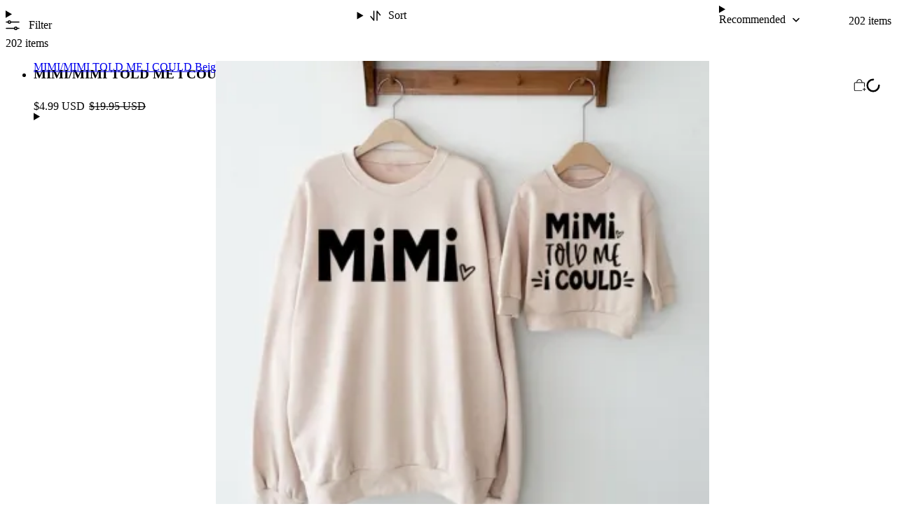

--- FILE ---
content_type: text/html; charset=utf-8
request_url: https://www.miniolie.com/collections/mommy-and-me
body_size: 7235
content:
<div id="shopline-section-main-collection-product-list" class="shopline-section section"><link rel="dns-prefetch" href="https://fonts.gstatic.com">
<style>
@font-face {
  font-family: 'Montserrat';
  font-weight: 400;
  font-style: normal;
  font-display: swap;
  src: url('/cdn/shop/fonts/Montserrat:regular_v26.woff') format('woff'),
        url('/cdn/shop/fonts/Montserrat:regular_v26.woff2') format('woff2');
}
@font-face {
  font-family: 'AR One Sans';
  font-weight: 400;
  font-style: normal;
  font-display: swap;
  src: url('/cdn/shop/fonts/AR One Sans:regular_v4.woff') format('woff'),
        url('/cdn/shop/fonts/AR One Sans:regular_v4.woff2') format('woff2');
}
@font-face {
  font-family: 'Poppins';
  font-weight: 600;
  font-style: normal;
  font-display: swap;
  src: url('/cdn/shop/fonts/Poppins:600_v21.woff') format('woff'),
        url('/cdn/shop/fonts/Poppins:600_v21.woff2') format('woff2');
}

</style><link href="/cdn/shop/prev/601560b94fbb188919dd1d36c8ab70a4/1761027913253/assets/section-collection-product-list.css" rel="stylesheet" type="text/css" media="all">
<link href="/cdn/shop/prev/601560b94fbb188919dd1d36c8ab70a4/1761027913253/assets/component-card.css" rel="stylesheet" type="text/css" media="all">
<link href="/cdn/shop/prev/601560b94fbb188919dd1d36c8ab70a4/1761027913253/assets/component-price.css" rel="stylesheet" type="text/css" media="all">
  <link rel="stylesheet" href="/cdn/shop/prev/601560b94fbb188919dd1d36c8ab70a4/1761027913253/assets/component-quick-add.css" media="print" onload="this.media='all'">
  <script src="/cdn/shop/prev/601560b94fbb188919dd1d36c8ab70a4/1761027913253/assets/component-quick-add.js" defer="defer"></script>


  
<style>
#shopline-section-main-collection-product-list.section-padding, #shopline-section-main-collection-product-list .section-padding {
  padding-top: 0px;
  padding-bottom: 22px;
}
@media only screen and (max-width: 959px) {
  #shopline-section-main-collection-product-list.section-padding, #shopline-section-main-collection-product-list .section-padding {
    padding-top: 0px;
    padding-bottom: 11px;
  }
}
</style>


  <script src="/cdn/shop/prev/601560b94fbb188919dd1d36c8ab70a4/1761027913253/assets/component-infinite-scroll.js" defer="defer"></script>
  <infinite-scroll
    data-section="main-collection-product-list"
    data-page-size="32"
    data-total="202"
    data-button-wrapper-selector=".infinite-scroll-button-wrapper"
    data-button-selector="#infinite-scroll-button"
    data-content-wrapper-selector=".product-list-content"
    data-loading-element-selector=".infinite-scroll-loading"
    data-loading-btn-element-selector=".infinite-scroll-button-tip"
    data-loading-active-class="loading"
  >
<div class="section-padding page-width">
  <div class="main-collection-container ">
      <link href="/cdn/shop/prev/601560b94fbb188919dd1d36c8ab70a4/1761027913253/assets/component-facets.css" rel="stylesheet" type="text/css" media="all">
      <script src="/cdn/shop/prev/601560b94fbb188919dd1d36c8ab70a4/1761027913253/assets/component-facets.js" defer="defer"></script>
      <aside
        class="facets-wrapper
          facets-enabled-sticky"
        id="main-collection-filters"
        data-id="main-collection-product-list"
      >
        



  
<script>
  window.preview_query = "";
</script>



<div class="facets-enabled-sticky facets-container facets-container-drawer">

  

  
  <div class="facets-sort-filter__wrapper has-middle-line">
      <menu-drawer
        class="facets-drawer
          mobile-facets__wrapper"
      >
        <details class="mobile-facets__disclosure disclosure-has-popup">
          <summary class="mobile-facets__open-wrapper focus-offset">
            <span
              class="mobile-facets__open
                "
            >
              <svg class="icon icon-filter" width="20" height="20" viewBox="0 0 20 20" fill="none" xmlns="http://www.w3.org/2000/svg">
<path d="M1 5.5H3.5" stroke="currentColor" stroke-width="1.5" stroke-linecap="round" stroke-linejoin="round"/>
<path d="M19 14.5L16.5 14.5" stroke="currentColor" stroke-width="1.5" stroke-linecap="round" stroke-linejoin="round"/>
<path d="M7.5 5.5H19" stroke="currentColor" stroke-width="1.5" stroke-linecap="round" stroke-linejoin="round"/>
<path d="M12.5 14.5L1 14.5" stroke="currentColor" stroke-width="1.5" stroke-linecap="round" stroke-linejoin="round"/>
<circle cx="5.5" cy="5.5" r="1.75" stroke="currentColor" stroke-width="1.5"/>
<circle cx="14.5" cy="14.5" r="1.75" transform="rotate(-180 14.5 14.5)" stroke="currentColor" stroke-width="1.5"/>
</svg>


              <span class="mobile-facets__open-label body3">
                Filter
              </span>
            </span>
          </summary>

          <facet-filters-form>
            <form id="FacetFiltersFormMobile" class="mobile-facets" data-form-type="drawer">
              <div class="mobile-facets__inner">
                <div class="mobile-facets__header">
                  <div class="mobile-facets__header-inner">

                    <h2 class="mobile-facets__heading body1 fw-bold">Filter</h2>
                    <span class="mobile-facets__close"><svg class="icon icon-close" width="10" height="10" viewBox="0 0 10 10" fill="none" xmlns="http://www.w3.org/2000/svg">
<path d="M9 1L1 9" stroke="currentColor" stroke-width="1.5" stroke-linecap="round"/>
<path d="M1 1L9 9" stroke="currentColor" stroke-width="1.5" stroke-linecap="round"/>
</svg>
</span>

                  </div>
                </div>
                <div class="mobile-facets__main has-submenu">
                        <details class="mobile-facets__details js-filter" data-index="mobile-0">
                          <summary class="mobile-facets__summary body2 fw-bold focus-inset">
                            <div>
                              <span>
                                Availability
                              </span>
                              <span class="mobile-facets__arrow">
                                <svg
  class="icon icon-arrow "
  width="10"
  height="10"
  viewBox="0 0 10 10"
  fill="none"
  xmlns="http://www.w3.org/2000/svg"
>
  <path
    d="M0.899486 3.44971L4.94974 7.49996L9 3.44971"
    stroke="currentColor"
    stroke-width="1.5"
    stroke-linecap="round"
  ></path>
</svg>
                              </span>
                            </div>
                          </summary>
                          <div class="mobile-facets__submenu">

                                  <div class="stock-filter">
                                    

<label class="field-switch">
  <input type="checkbox" name="filter.v.availability" value="1"  />
  <span class="field-switch-slider"></span>
</label>

                                    <span class="body3 fw-bold">
                                      Show only in-stock items
                                    </span>
                                  </div>
                          </div>
                        </details>
                        <details class="mobile-facets__details js-filter" data-index="mobile-1">
                          <summary class="mobile-facets__summary body2 fw-bold focus-inset">
                            <div>
                              <span>
                                Price
                              </span>
                              <span class="mobile-facets__arrow">
                                <svg
  class="icon icon-arrow "
  width="10"
  height="10"
  viewBox="0 0 10 10"
  fill="none"
  xmlns="http://www.w3.org/2000/svg"
>
  <path
    d="M0.899486 3.44971L4.94974 7.49996L9 3.44971"
    stroke="currentColor"
    stroke-width="1.5"
    stroke-linecap="round"
  ></path>
</svg>
                              </span>
                            </div>
                          </summary>
                          <div class="mobile-facets__submenu">
                            <div style="margin-bottom:20px">Maximum price is <span class="notranslate itrans-money">$<span class="itrans-price">51.95</span></span></div>

                            




<price-range
  class="price-range-container"
  data-currency-code="USD"
  data-max-value="51.95"
>
  <div class="price-range-input">
    <div class="field">
      <span class="field-currency body3">$</span>
      <input
        class="field__input body3"
        name="filter.v.price.gte"
        id="Filter-Price-GTE"
        type="number"
        placeholder="0"
        min="0"
        max="51.95"
        data-initial-value="0.00"
        data-type="min"
      />
    </div>
    <div class="line"></div>
    <div class="field">
      <span class="field-currency body3">$</span>
      <input
        class="field__input body3"
        name="filter.v.price.lte"
        id="Filter-Price-LTE"
        type="number"
        min="0"
        max="51.95"
        data-initial-value="51.95"
        data-type="max"
      />
    </div>
  </div>

  <div class="price-range-slider">
    <div class="price-range-track">
      <div class="price-range-bar"></div>
    </div>
    <div class="price-range-dot price-range-dot--min"></div>
    <div class="price-range-dot price-range-dot--max"></div>
  </div>
</price-range>
                          </div>
                        </details>
                </div>
                <div class="mobile-facets__footer">
                  <p class="mobile-facets__count body3">
                    202 items
                  </p>
                  <facet-remove class="mobile-facets__clear-wrapper">
                    <a href="/collections/mommy-and-me" class="mobile-facets__clear button button--secondary">
                      Clear
                    </a>
                  </facet-remove>
                  <button type="button" class="button facets-js-confirm">
                    Confirm
                  </button>
                </div>
              </div>
            </form>
          </facet-filters-form>
        </details>
      </menu-drawer>

    
      
      <facet-filters-form class="display-none-desktop mobile-facets__sort">
        <form class="facetSortDrawerForm" data-device="tablet" data-form-type="drawer">
          




  <div class="js-mobile-sorting">
    <details-modal class=" ">
      <details class="facets__sorting-details js-disclosure-has-modal">
        <summary class="facets__summary body3">
          <svg width="20" height="20" viewBox="0 0 20 20" fill="none" xmlns="http://www.w3.org/2000/svg">
<g id="Frame">
<path id="Vector 274" d="M7.5 4V17L3 11.5" stroke="currentColor" stroke-width="1.5" stroke-linecap="round" stroke-linejoin="round"/>
<path id="Vector 275" d="M12 17L12 4L16.5 9.5" stroke="currentColor" stroke-width="1.5" stroke-linecap="round" stroke-linejoin="round"/>
</g>
</svg>

          <span>Sort</span>
        </summary>
        <div class="modal__overlay"></div>
        <div class="modal__content">
          <div class="facets__sorting-content">
            <div class="facets__sorting-title body1 fw-bold">Sort</div>
            <div class="facets__sorting-title-line"></div>
                <label class="body3 sort-option">
                  <input
                    type="radio"
                    name="sort_by"
                    value="recommend"
                    checked
                  />
                  <svg class="icon icon-check" width="12" height="12" viewBox="0 0 12 12" fill="none" xmlns="http://www.w3.org/2000/svg">
<path d="M1 5.5L4.5 9L11 2.5" stroke="currentColor" stroke-width="1.5" stroke-linecap="round"/>
</svg>
<span>Recommended</span>
                </label>
                <label class="body3 sort-option">
                  <input
                    type="radio"
                    name="sort_by"
                    value="created-descending"
                    
                  />
                  <svg class="icon icon-check" width="12" height="12" viewBox="0 0 12 12" fill="none" xmlns="http://www.w3.org/2000/svg">
<path d="M1 5.5L4.5 9L11 2.5" stroke="currentColor" stroke-width="1.5" stroke-linecap="round"/>
</svg>
<span>Just In</span>
                </label>
                <label class="body3 sort-option">
                  <input
                    type="radio"
                    name="sort_by"
                    value="price-ascending"
                    
                  />
                  <svg class="icon icon-check" width="12" height="12" viewBox="0 0 12 12" fill="none" xmlns="http://www.w3.org/2000/svg">
<path d="M1 5.5L4.5 9L11 2.5" stroke="currentColor" stroke-width="1.5" stroke-linecap="round"/>
</svg>
<span>Price low to high</span>
                </label>
                <label class="body3 sort-option">
                  <input
                    type="radio"
                    name="sort_by"
                    value="price-descending"
                    
                  />
                  <svg class="icon icon-check" width="12" height="12" viewBox="0 0 12 12" fill="none" xmlns="http://www.w3.org/2000/svg">
<path d="M1 5.5L4.5 9L11 2.5" stroke="currentColor" stroke-width="1.5" stroke-linecap="round"/>
</svg>
<span>Price high to low</span>
                </label>
          </div>
        </div>
      </details>
    </details-modal>
  </div>

        </form>
      </facet-filters-form>
      
      <facet-filters-form class="display-none-tablet facetSortDrawerFormPcWrapper ">
        <form class="facetSortDrawerForm" data-device="desktop" data-form-type="drawer">
          




  <div class="js-sorting">
    <details
      class="
        facets__sorting-details disclosure-has-popup
        drawer-pc-sorting"
      data-counts="202"
    >
      <summary class="facets__summary body3">
        <div>
          <span>Recommended</span>
          <svg
  class="icon icon-arrow "
  width="10"
  height="10"
  viewBox="0 0 10 10"
  fill="none"
  xmlns="http://www.w3.org/2000/svg"
>
  <path
    d="M0.899486 3.44971L4.94974 7.49996L9 3.44971"
    stroke="currentColor"
    stroke-width="1.5"
    stroke-linecap="round"
  ></path>
</svg>
        </div>
      </summary>
      <div class="facets__display facets__sorting-content global-modal-border-shadow">
            <label class="body3 sort-option">
              <input
                type="radio"
                name="sort_by"
                value="recommend"
                checked
              />
              <svg class="icon icon-check" width="12" height="12" viewBox="0 0 12 12" fill="none" xmlns="http://www.w3.org/2000/svg">
<path d="M1 5.5L4.5 9L11 2.5" stroke="currentColor" stroke-width="1.5" stroke-linecap="round"/>
</svg>
<span>Recommended</span>
            </label>
            <label class="body3 sort-option">
              <input
                type="radio"
                name="sort_by"
                value="created-descending"
                
              />
              <svg class="icon icon-check" width="12" height="12" viewBox="0 0 12 12" fill="none" xmlns="http://www.w3.org/2000/svg">
<path d="M1 5.5L4.5 9L11 2.5" stroke="currentColor" stroke-width="1.5" stroke-linecap="round"/>
</svg>
<span>Just In</span>
            </label>
            <label class="body3 sort-option">
              <input
                type="radio"
                name="sort_by"
                value="price-ascending"
                
              />
              <svg class="icon icon-check" width="12" height="12" viewBox="0 0 12 12" fill="none" xmlns="http://www.w3.org/2000/svg">
<path d="M1 5.5L4.5 9L11 2.5" stroke="currentColor" stroke-width="1.5" stroke-linecap="round"/>
</svg>
<span>Price low to high</span>
            </label>
            <label class="body3 sort-option">
              <input
                type="radio"
                name="sort_by"
                value="price-descending"
                
              />
              <svg class="icon icon-check" width="12" height="12" viewBox="0 0 12 12" fill="none" xmlns="http://www.w3.org/2000/svg">
<path d="M1 5.5L4.5 9L11 2.5" stroke="currentColor" stroke-width="1.5" stroke-linecap="round"/>
</svg>
<span>Price high to low</span>
            </label>
      </div>
    </details>
  </div>

        </form>
        <div id="ProductCountDesktopDrawer" class="product-count body3">
            <span>202 items</span>
        </div>
      </facet-filters-form>
  </div>

  <div class="active-facets ">
    <facet-remove class="active-facets__button-wrapper">
      <a href="/collections/mommy-and-me" class="active-facets__button-remove body4 fw-bold button button--link">
        <span>
          Clear all
        </span>
      </a>
    </facet-remove>
  </div>

  <div id="ProductCount" class="product-count body3 display-none-desktop">
      <span>202 items</span>
  </div>
</div>
      </aside>

    <div class="product-list-container" id="ProductListContainer" data-id="main-collection-product-list">
        <div class="collection">



            <ul
              class="product-list-content grid
                grid-cols-2
                grid-cols-4-desktop"
            >
                <li class="">
                  




























<div
  class="product-card-wrapper card card-wrapper
    product-card-style-normal
    "
  data-product-id="16070956399952900100570000"
  data-product-form-id="quick-add-main-collection-product-list__16070956399952900100570000"
  style="--card-image-padding: 0px;
  --color-card-background: 248, 248, 248;
  --color-card-text: 0, 0, 0;"
>
  <a href="/products/mimi-mimi-told-me-i-could-beige-family-sweatshirt_5ydz" class="full-unstyled-link">
    <span class="visibility-hidden">
        MIMI/MIMI TOLD ME I COULD Beige Family Sweatshirt
    </span>
  </a>
  <div class="card__block--wrapper ">
          

<div  class="product-card-block-item card__image">
  <div
    class="card__inner--wrapper global-product-card-border-shadow "
    style=""
  >
    <div
      class="card__inner ratio "
      style="--ratio-percent: 100%; --image-fill-type: contain; --badge-border-radius: 10px; --image-object-position:center center;"
    >
      <a
        href="/products/mimi-mimi-told-me-i-could-beige-family-sweatshirt_5ydz"
        class="card__media
          media--hover-effect
          
          "
      >
        
        

          
  




  
  

      

      

  

<img src="https://img-va.myshopline.com/image/store/1677748422329/1753260972-2.jpg?w=800&h=800" srcset="https://img-va.myshopline.com/image/store/1677748422329/1753260972-2_375x.jpg?w=800&h=800 375w, https://img-va.myshopline.com/image/store/1677748422329/1753260972-2_540x.jpg?w=800&h=800 540w, https://img-va.myshopline.com/image/store/1677748422329/1753260972-2_720x.jpg?w=800&h=800 720w, https://img-va.myshopline.com/image/store/1677748422329/1753260972-2_800x.jpg?w=800&h=800 800w" alt="MIMI/MIMI TOLD ME I COULD Beige Family Sweatshirt - Beige - Adult Sweatshirt: XL - image 1" width="800" height="800" sizes="(max-width: 959px) calc(100vw * 1/2),(min-width: 960px) calc(100vw * 1/4)" fetchpriority="high" decoding="async" data-scale="hover-scale" loading="eager" class="collection-hero__image">
            
  




  
  

      

      

  

<img src="https://img-va.myshopline.com/image/store/1677748422329/1753260999-41.jpg?w=800&h=800" srcset="https://img-va.myshopline.com/image/store/1677748422329/1753260999-41_375x.jpg?w=800&h=800 375w, https://img-va.myshopline.com/image/store/1677748422329/1753260999-41_540x.jpg?w=800&h=800 540w, https://img-va.myshopline.com/image/store/1677748422329/1753260999-41_720x.jpg?w=800&h=800 720w, https://img-va.myshopline.com/image/store/1677748422329/1753260999-41_800x.jpg?w=800&h=800 800w" alt="MIMI/MIMI TOLD ME I COULD Beige Family Sweatshirt - image 2" width="800" height="800" sizes="(max-width: 959px) calc(100vw * 1/2),(min-width: 960px) calc(100vw * 1/4)" fetchpriority="high" decoding="async" data-scale="hover-scale" loading="eager" class="collection-hero__image">
      </a>
        


      
      

      <div
        style=""
        class="card__badge
          left_bottom
          
        "
      >          <span class="body4 fw-bold">

                  75% OFF
          </span>
</div>


      
      

        <div class="quick-add display-none display-block-desktop display-block-tablet ">
          
          <modal-opener data-modal="#QuickAdd-16070956399952900100570000">
            <button
              id="quick-add-main-collection-product-list__16070956399952900100570000-submit"
              type="submit"
              name="add"
              class="quick-add__opener"
              data-product-url="/products/mimi-mimi-told-me-i-could-beige-family-sweatshirt_5ydz"
            >
              <i class="loading-hidden"><svg
  class="icon icon-add-cart"
  xmlns="http://www.w3.org/2000/svg"
  width="19"
  height="19"
  viewBox="0 0 19 19"
  fill="none"
>
  <path
    fill-rule="evenodd"
    clip-rule="evenodd"
    d="M4.59197 4.37379C4.59197 2.02226 6.49826 0.115967 8.84979 0.115967C11.2013 0.115967 13.1076 2.02226 13.1076 4.37379V4.81364H15.3082C16.1681 4.81364 16.8651 5.51069 16.8651 6.37055V11.1851C16.8651 11.4612 16.6413 11.6851 16.3651 11.6851C16.089 11.6851 15.8651 11.4612 15.8651 11.1851V6.37055C15.8651 6.06298 15.6158 5.81364 15.3082 5.81364H2.39969C2.09028 5.81364 1.84019 6.06585 1.84279 6.37524L1.92793 16.4743C1.93051 16.7801 2.17908 17.0266 2.48482 17.0266H12.4314C12.7075 17.0266 12.9314 17.2504 12.9314 17.5266C12.9314 17.8027 12.7075 18.0266 12.4314 18.0266H2.48482C1.63008 18.0266 0.93517 17.3375 0.927965 16.4828L0.84283 6.38367C0.835538 5.51872 1.5347 4.81364 2.39969 4.81364H4.59197V4.37379ZM5.59197 4.81364H12.1076V4.37379C12.1076 2.57454 10.649 1.11597 8.84979 1.11597C7.05054 1.11597 5.59197 2.57454 5.59197 4.37379V4.81364ZM16.1304 12.7989C16.4065 12.7989 16.6304 13.0227 16.6304 13.2989V14.9127H18.2438C18.5199 14.9127 18.7438 15.1366 18.7438 15.4127C18.7438 15.6889 18.5199 15.9127 18.2438 15.9127H16.6304V17.5265C16.6304 17.8027 16.4065 18.0265 16.1304 18.0265C15.8542 18.0265 15.6304 17.8027 15.6304 17.5265V15.9127H14.0161C13.74 15.9127 13.5161 15.6889 13.5161 15.4127C13.5161 15.1366 13.74 14.9127 14.0161 14.9127H15.6304V13.2989C15.6304 13.0227 15.8542 12.7989 16.1304 12.7989Z"
    fill="currentColor"
  ></path>
</svg></i>
              <div class="loading-overlay__spinner">
  <svg class="icon icon-loading " width="20" height="20" viewBox="0 0 20 20" fill="none" xmlns="http://www.w3.org/2000/svg">
<path d="M18.3337 9.99984C18.3337 14.6022 14.6027 18.3332 10.0003 18.3332C5.39795 18.3332 1.66699 14.6022 1.66699 9.99984C1.66699 5.39746 5.39795 1.6665 10.0003 1.6665" stroke="currentColor" stroke-width="2.5" stroke-linecap="round"/>
</svg>

</div>
            </button>
          </modal-opener>
        </div>
    </div>
  </div>
</div>








        
        

          <h3
  
  class="product-card-block-item product__title body3 fw-bold
    display-2-rows
    
    "
>
    MIMI/MIMI TOLD ME I COULD Beige Family Sweatshirt
</h3>







        
        


          


  














<div class="price product-card-block-item ">
  <div class="price__container">
        <div class="price__sale ">
          <span class="body2 price-position-sale">
            <span
              class="  fw-bold

                price-item price-item--sale
                "
            >
                  <span class="notranslate itrans-money has-code">$<span class="itrans-price">4.99</span> USD</span>
            </span>
          </span>
            <span class="body5 price-position-origin">
              <span
                class="fw-bold price-item--regular
                  "
              ><span class="notranslate itrans-money has-code">$<span class="itrans-price">19.95</span> USD</span></span>
            </span>
        </div>
  </div>
</div>






        
        








        
        
  </div>
    <quick-add-modal id="QuickAdd-16070956399952900100570000">
      <details>
        <summary class="display-none"></summary>
        <div class="modal__overlay"></div>
        <div class="modal__content quick-add-modal__content">
          <button id="ModalClose-16070956399952900100570000" type="button" class="quick-add-modal__toggle" name="close">
            <svg class="icon icon-close" width="10" height="10" viewBox="0 0 10 10" fill="none" xmlns="http://www.w3.org/2000/svg">
<path d="M9 1L1 9" stroke="currentColor" stroke-width="1.5" stroke-linecap="round"/>
<path d="M1 1L9 9" stroke="currentColor" stroke-width="1.5" stroke-linecap="round"/>
</svg>

          </button>
          <div id="QuickAddInfo-16070956399952900100570000" class="quick-add-modal__content-info"></div>
        </div>
      </details>
    </quick-add-modal>
</div>
                </li>
                <li class="">
                  




























<div
  class="product-card-wrapper card card-wrapper
    product-card-style-normal
    "
  data-product-id="16070927213213736464080000"
  data-product-form-id="quick-add-main-collection-product-list__16070927213213736464080000"
  style="--card-image-padding: 0px;
  --color-card-background: 248, 248, 248;
  --color-card-text: 0, 0, 0;"
>
  <a href="/products/best-mix-mom-dad-baby-waffle-beige-romper_al9v" class="full-unstyled-link">
    <span class="visibility-hidden">
        BEST MIX MOM &amp; DAD Baby Waffle Beige Romper
    </span>
  </a>
  <div class="card__block--wrapper ">
          

<div  class="product-card-block-item card__image">
  <div
    class="card__inner--wrapper global-product-card-border-shadow "
    style=""
  >
    <div
      class="card__inner ratio "
      style="--ratio-percent: 100%; --image-fill-type: contain; --badge-border-radius: 10px; --image-object-position:center center;"
    >
      <a
        href="/products/best-mix-mom-dad-baby-waffle-beige-romper_al9v"
        class="card__media
          media--hover-effect
          
          "
      >
        
        

          
  




  
  

      

      

  

<img src="https://img-va.myshopline.com/image/store/1677748422329/1753087112.jpg?w=800&h=800" srcset="https://img-va.myshopline.com/image/store/1677748422329/1753087112_375x.jpg?w=800&h=800 375w, https://img-va.myshopline.com/image/store/1677748422329/1753087112_540x.jpg?w=800&h=800 540w, https://img-va.myshopline.com/image/store/1677748422329/1753087112_720x.jpg?w=800&h=800 720w, https://img-va.myshopline.com/image/store/1677748422329/1753087112_800x.jpg?w=800&h=800 800w" alt="" width="800" height="800" sizes="(max-width: 959px) calc(100vw * 1/2),(min-width: 960px) calc(100vw * 1/4)" fetchpriority="auto" decoding="async" data-scale="hover-scale" loading="eager" class="collection-hero__image">
      </a>
        


      
      

      <div
        style=""
        class="card__badge
          left_bottom
          
        "
      >          <span class="body4 fw-bold">

                  14% OFF
          </span>
</div>


      
      

        <div class="quick-add display-none display-block-desktop display-block-tablet ">
          
          <modal-opener data-modal="#QuickAdd-16070927213213736464080000">
            <button
              id="quick-add-main-collection-product-list__16070927213213736464080000-submit"
              type="submit"
              name="add"
              class="quick-add__opener"
              data-product-url="/products/best-mix-mom-dad-baby-waffle-beige-romper_al9v"
            >
              <i class="loading-hidden"><svg
  class="icon icon-add-cart"
  xmlns="http://www.w3.org/2000/svg"
  width="19"
  height="19"
  viewBox="0 0 19 19"
  fill="none"
>
  <path
    fill-rule="evenodd"
    clip-rule="evenodd"
    d="M4.59197 4.37379C4.59197 2.02226 6.49826 0.115967 8.84979 0.115967C11.2013 0.115967 13.1076 2.02226 13.1076 4.37379V4.81364H15.3082C16.1681 4.81364 16.8651 5.51069 16.8651 6.37055V11.1851C16.8651 11.4612 16.6413 11.6851 16.3651 11.6851C16.089 11.6851 15.8651 11.4612 15.8651 11.1851V6.37055C15.8651 6.06298 15.6158 5.81364 15.3082 5.81364H2.39969C2.09028 5.81364 1.84019 6.06585 1.84279 6.37524L1.92793 16.4743C1.93051 16.7801 2.17908 17.0266 2.48482 17.0266H12.4314C12.7075 17.0266 12.9314 17.2504 12.9314 17.5266C12.9314 17.8027 12.7075 18.0266 12.4314 18.0266H2.48482C1.63008 18.0266 0.93517 17.3375 0.927965 16.4828L0.84283 6.38367C0.835538 5.51872 1.5347 4.81364 2.39969 4.81364H4.59197V4.37379ZM5.59197 4.81364H12.1076V4.37379C12.1076 2.57454 10.649 1.11597 8.84979 1.11597C7.05054 1.11597 5.59197 2.57454 5.59197 4.37379V4.81364ZM16.1304 12.7989C16.4065 12.7989 16.6304 13.0227 16.6304 13.2989V14.9127H18.2438C18.5199 14.9127 18.7438 15.1366 18.7438 15.4127C18.7438 15.6889 18.5199 15.9127 18.2438 15.9127H16.6304V17.5265C16.6304 17.8027 16.4065 18.0265 16.1304 18.0265C15.8542 18.0265 15.6304 17.8027 15.6304 17.5265V15.9127H14.0161C13.74 15.9127 13.5161 15.6889 13.5161 15.4127C13.5161 15.1366 13.74 14.9127 14.0161 14.9127H15.6304V13.2989C15.6304 13.0227 15.8542 12.7989 16.1304 12.7989Z"
    fill="currentColor"
  ></path>
</svg></i>
              <div class="loading-overlay__spinner">
  <svg class="icon icon-loading " width="20" height="20" viewBox="0 0 20 20" fill="none" xmlns="http://www.w3.org/2000/svg">
<path d="M18.3337 9.99984C18.3337 14.6022 14.6027 18.3332 10.0003 18.3332C5.39795 18.3332 1.66699 14.6022 1.66699 9.99984C1.66699 5.39746 5.39795 1.6665 10.0003 1.6665" stroke="currentColor" stroke-width="2.5" stroke-linecap="round"/>
</svg>

</div>
            </button>
          </modal-opener>
        </div>
    </div>
  </div>
</div>








        
        

          <h3
  
  class="product-card-block-item product__title body3 fw-bold
    display-2-rows
    
    "
>
    BEST MIX MOM &amp; DAD Baby Waffle Beige Romper
</h3>







        
        


          


  














<div class="price product-card-block-item ">
  <div class="price__container">
        <div class="price__sale ">
          <span class="body2 price-position-sale">
            <span
              class="  fw-bold

                price-item price-item--sale
                "
            >
                  <span class="notranslate itrans-money has-code">$<span class="itrans-price">24.95</span> USD</span>
            </span>
          </span>
            <span class="body5 price-position-origin">
              <span
                class="fw-bold price-item--regular
                  "
              ><span class="notranslate itrans-money has-code">$<span class="itrans-price">28.95</span> USD</span></span>
            </span>
        </div>
  </div>
</div>






        
        








        
        
  </div>
    <quick-add-modal id="QuickAdd-16070927213213736464080000">
      <details>
        <summary class="display-none"></summary>
        <div class="modal__overlay"></div>
        <div class="modal__content quick-add-modal__content">
          <button id="ModalClose-16070927213213736464080000" type="button" class="quick-add-modal__toggle" name="close">
            <svg class="icon icon-close" width="10" height="10" viewBox="0 0 10 10" fill="none" xmlns="http://www.w3.org/2000/svg">
<path d="M9 1L1 9" stroke="currentColor" stroke-width="1.5" stroke-linecap="round"/>
<path d="M1 1L9 9" stroke="currentColor" stroke-width="1.5" stroke-linecap="round"/>
</svg>

          </button>
          <div id="QuickAddInfo-16070927213213736464080000" class="quick-add-modal__content-info"></div>
        </div>
      </details>
    </quick-add-modal>
</div>
                </li>
                <li class="">
                  




























<div
  class="product-card-wrapper card card-wrapper
    product-card-style-normal
    "
  data-product-id="16070839381590551132300000"
  data-product-form-id="quick-add-main-collection-product-list__16070839381590551132300000"
  style="--card-image-padding: 0px;
  --color-card-background: 248, 248, 248;
  --color-card-text: 0, 0, 0;"
>
  <a href="/products/moment-toddler-letter-printed-t-shirt_kz5u" class="full-unstyled-link">
    <span class="visibility-hidden">
        MOMENT Toddler Letter Printed T-Shirt
    </span>
  </a>
  <div class="card__block--wrapper ">
          

<div  class="product-card-block-item card__image">
  <div
    class="card__inner--wrapper global-product-card-border-shadow "
    style=""
  >
    <div
      class="card__inner ratio "
      style="--ratio-percent: 100%; --image-fill-type: contain; --badge-border-radius: 10px; --image-object-position:center center;"
    >
      <a
        href="/products/moment-toddler-letter-printed-t-shirt_kz5u"
        class="card__media
          media--hover-effect
          
          "
      >
        
        

          
  




  
  

      

      

  

<img src="https://img-va.myshopline.com/image/store/1677748422329/1752563595-1.png?w=800&h=800" srcset="https://img-va.myshopline.com/image/store/1677748422329/1752563595-1_375x.png?w=800&h=800 375w, https://img-va.myshopline.com/image/store/1677748422329/1752563595-1_540x.png?w=800&h=800 540w, https://img-va.myshopline.com/image/store/1677748422329/1752563595-1_720x.png?w=800&h=800 720w, https://img-va.myshopline.com/image/store/1677748422329/1752563595-1_800x.png?w=800&h=800 800w" alt="MOMENT Toddler Letter Printed T-Shirt - image 1" width="800" height="800" sizes="(max-width: 959px) calc(100vw * 1/2),(min-width: 960px) calc(100vw * 1/4)" fetchpriority="auto" decoding="async" data-scale="hover-scale" loading="eager" class="collection-hero__image">
            
  




  
  

      

      

  

<img src="https://img-va.myshopline.com/image/store/1677748422329/1752563596-1.png?w=800&h=800" srcset="https://img-va.myshopline.com/image/store/1677748422329/1752563596-1_375x.png?w=800&h=800 375w, https://img-va.myshopline.com/image/store/1677748422329/1752563596-1_540x.png?w=800&h=800 540w, https://img-va.myshopline.com/image/store/1677748422329/1752563596-1_720x.png?w=800&h=800 720w, https://img-va.myshopline.com/image/store/1677748422329/1752563596-1_800x.png?w=800&h=800 800w" alt="MOMENT Toddler Letter Printed T-Shirt - image 2" width="800" height="800" sizes="(max-width: 959px) calc(100vw * 1/2),(min-width: 960px) calc(100vw * 1/4)" fetchpriority="auto" decoding="async" data-scale="hover-scale" loading="eager" class="collection-hero__image">
      </a>
        


      
      

      <div
        style="display:none;"
        class="card__badge
          left_bottom
          
        "
      ></div>


      
      

        <div class="quick-add display-none display-block-desktop display-block-tablet ">
          
          <modal-opener data-modal="#QuickAdd-16070839381590551132300000">
            <button
              id="quick-add-main-collection-product-list__16070839381590551132300000-submit"
              type="submit"
              name="add"
              class="quick-add__opener"
              data-product-url="/products/moment-toddler-letter-printed-t-shirt_kz5u"
            >
              <i class="loading-hidden"><svg
  class="icon icon-add-cart"
  xmlns="http://www.w3.org/2000/svg"
  width="19"
  height="19"
  viewBox="0 0 19 19"
  fill="none"
>
  <path
    fill-rule="evenodd"
    clip-rule="evenodd"
    d="M4.59197 4.37379C4.59197 2.02226 6.49826 0.115967 8.84979 0.115967C11.2013 0.115967 13.1076 2.02226 13.1076 4.37379V4.81364H15.3082C16.1681 4.81364 16.8651 5.51069 16.8651 6.37055V11.1851C16.8651 11.4612 16.6413 11.6851 16.3651 11.6851C16.089 11.6851 15.8651 11.4612 15.8651 11.1851V6.37055C15.8651 6.06298 15.6158 5.81364 15.3082 5.81364H2.39969C2.09028 5.81364 1.84019 6.06585 1.84279 6.37524L1.92793 16.4743C1.93051 16.7801 2.17908 17.0266 2.48482 17.0266H12.4314C12.7075 17.0266 12.9314 17.2504 12.9314 17.5266C12.9314 17.8027 12.7075 18.0266 12.4314 18.0266H2.48482C1.63008 18.0266 0.93517 17.3375 0.927965 16.4828L0.84283 6.38367C0.835538 5.51872 1.5347 4.81364 2.39969 4.81364H4.59197V4.37379ZM5.59197 4.81364H12.1076V4.37379C12.1076 2.57454 10.649 1.11597 8.84979 1.11597C7.05054 1.11597 5.59197 2.57454 5.59197 4.37379V4.81364ZM16.1304 12.7989C16.4065 12.7989 16.6304 13.0227 16.6304 13.2989V14.9127H18.2438C18.5199 14.9127 18.7438 15.1366 18.7438 15.4127C18.7438 15.6889 18.5199 15.9127 18.2438 15.9127H16.6304V17.5265C16.6304 17.8027 16.4065 18.0265 16.1304 18.0265C15.8542 18.0265 15.6304 17.8027 15.6304 17.5265V15.9127H14.0161C13.74 15.9127 13.5161 15.6889 13.5161 15.4127C13.5161 15.1366 13.74 14.9127 14.0161 14.9127H15.6304V13.2989C15.6304 13.0227 15.8542 12.7989 16.1304 12.7989Z"
    fill="currentColor"
  ></path>
</svg></i>
              <div class="loading-overlay__spinner">
  <svg class="icon icon-loading " width="20" height="20" viewBox="0 0 20 20" fill="none" xmlns="http://www.w3.org/2000/svg">
<path d="M18.3337 9.99984C18.3337 14.6022 14.6027 18.3332 10.0003 18.3332C5.39795 18.3332 1.66699 14.6022 1.66699 9.99984C1.66699 5.39746 5.39795 1.6665 10.0003 1.6665" stroke="currentColor" stroke-width="2.5" stroke-linecap="round"/>
</svg>

</div>
            </button>
          </modal-opener>
        </div>
    </div>
  </div>
</div>








        
        

          <h3
  
  class="product-card-block-item product__title body3 fw-bold
    display-2-rows
    
    "
>
    MOMENT Toddler Letter Printed T-Shirt
</h3>







        
        


          


  














<div class="price product-card-block-item ">
  <div class="price__container">
        <div class="price__regular body2">
          <span
            class="  fw-bold

              price-item price-item--regular
              "
          >
                <span class="notranslate itrans-money has-code">$<span class="itrans-price">24.95</span> USD</span>
          </span>
        </div>
  </div>
</div>






        
        








        
        
  </div>
    <quick-add-modal id="QuickAdd-16070839381590551132300000">
      <details>
        <summary class="display-none"></summary>
        <div class="modal__overlay"></div>
        <div class="modal__content quick-add-modal__content">
          <button id="ModalClose-16070839381590551132300000" type="button" class="quick-add-modal__toggle" name="close">
            <svg class="icon icon-close" width="10" height="10" viewBox="0 0 10 10" fill="none" xmlns="http://www.w3.org/2000/svg">
<path d="M9 1L1 9" stroke="currentColor" stroke-width="1.5" stroke-linecap="round"/>
<path d="M1 1L9 9" stroke="currentColor" stroke-width="1.5" stroke-linecap="round"/>
</svg>

          </button>
          <div id="QuickAddInfo-16070839381590551132300000" class="quick-add-modal__content-info"></div>
        </div>
      </details>
    </quick-add-modal>
</div>
                </li>
                <li class="">
                  




























<div
  class="product-card-wrapper card card-wrapper
    product-card-style-normal
    "
  data-product-id="16069913651374090575500000"
  data-product-form-id="quick-add-main-collection-product-list__16069913651374090575500000"
  style="--card-image-padding: 0px;
  --color-card-background: 248, 248, 248;
  --color-card-text: 0, 0, 0;"
>
  <a href="/products/i-m-cute-mom-s-hot-dad-s-lucky-baby-green-romper_bswk" class="full-unstyled-link">
    <span class="visibility-hidden">
        I&#x27;M CUTE MOM&#x27;S HOT DAD&#x27;S LUCKY Baby Green Romper
    </span>
  </a>
  <div class="card__block--wrapper ">
          

<div  class="product-card-block-item card__image">
  <div
    class="card__inner--wrapper global-product-card-border-shadow "
    style=""
  >
    <div
      class="card__inner ratio "
      style="--ratio-percent: 100%; --image-fill-type: contain; --badge-border-radius: 10px; --image-object-position:center center;"
    >
      <a
        href="/products/i-m-cute-mom-s-hot-dad-s-lucky-baby-green-romper_bswk"
        class="card__media
          media--hover-effect
          
          "
      >
        
        

          
  




  
  

      

      

  

<img src="https://img-va.myshopline.com/image/store/1677748422329/1747045870.jpg?w=800&h=800" srcset="https://img-va.myshopline.com/image/store/1677748422329/1747045870_375x.jpg?w=800&h=800 375w, https://img-va.myshopline.com/image/store/1677748422329/1747045870_540x.jpg?w=800&h=800 540w, https://img-va.myshopline.com/image/store/1677748422329/1747045870_720x.jpg?w=800&h=800 720w, https://img-va.myshopline.com/image/store/1677748422329/1747045870_800x.jpg?w=800&h=800 800w" alt="" width="800" height="800" sizes="(max-width: 959px) calc(100vw * 1/2),(min-width: 960px) calc(100vw * 1/4)" fetchpriority="auto" decoding="async" data-scale="hover-scale" loading="lazy" class="collection-hero__image">
      </a>
        


      
      

      <div
        style=""
        class="card__badge
          left_bottom
          
        "
      >          <span class="body4 fw-bold">

                  14% OFF
          </span>
</div>


      
      

        <div class="quick-add display-none display-block-desktop display-block-tablet ">
          
          <modal-opener data-modal="#QuickAdd-16069913651374090575500000">
            <button
              id="quick-add-main-collection-product-list__16069913651374090575500000-submit"
              type="submit"
              name="add"
              class="quick-add__opener"
              data-product-url="/products/i-m-cute-mom-s-hot-dad-s-lucky-baby-green-romper_bswk"
            >
              <i class="loading-hidden"><svg
  class="icon icon-add-cart"
  xmlns="http://www.w3.org/2000/svg"
  width="19"
  height="19"
  viewBox="0 0 19 19"
  fill="none"
>
  <path
    fill-rule="evenodd"
    clip-rule="evenodd"
    d="M4.59197 4.37379C4.59197 2.02226 6.49826 0.115967 8.84979 0.115967C11.2013 0.115967 13.1076 2.02226 13.1076 4.37379V4.81364H15.3082C16.1681 4.81364 16.8651 5.51069 16.8651 6.37055V11.1851C16.8651 11.4612 16.6413 11.6851 16.3651 11.6851C16.089 11.6851 15.8651 11.4612 15.8651 11.1851V6.37055C15.8651 6.06298 15.6158 5.81364 15.3082 5.81364H2.39969C2.09028 5.81364 1.84019 6.06585 1.84279 6.37524L1.92793 16.4743C1.93051 16.7801 2.17908 17.0266 2.48482 17.0266H12.4314C12.7075 17.0266 12.9314 17.2504 12.9314 17.5266C12.9314 17.8027 12.7075 18.0266 12.4314 18.0266H2.48482C1.63008 18.0266 0.93517 17.3375 0.927965 16.4828L0.84283 6.38367C0.835538 5.51872 1.5347 4.81364 2.39969 4.81364H4.59197V4.37379ZM5.59197 4.81364H12.1076V4.37379C12.1076 2.57454 10.649 1.11597 8.84979 1.11597C7.05054 1.11597 5.59197 2.57454 5.59197 4.37379V4.81364ZM16.1304 12.7989C16.4065 12.7989 16.6304 13.0227 16.6304 13.2989V14.9127H18.2438C18.5199 14.9127 18.7438 15.1366 18.7438 15.4127C18.7438 15.6889 18.5199 15.9127 18.2438 15.9127H16.6304V17.5265C16.6304 17.8027 16.4065 18.0265 16.1304 18.0265C15.8542 18.0265 15.6304 17.8027 15.6304 17.5265V15.9127H14.0161C13.74 15.9127 13.5161 15.6889 13.5161 15.4127C13.5161 15.1366 13.74 14.9127 14.0161 14.9127H15.6304V13.2989C15.6304 13.0227 15.8542 12.7989 16.1304 12.7989Z"
    fill="currentColor"
  ></path>
</svg></i>
              <div class="loading-overlay__spinner">
  <svg class="icon icon-loading " width="20" height="20" viewBox="0 0 20 20" fill="none" xmlns="http://www.w3.org/2000/svg">
<path d="M18.3337 9.99984C18.3337 14.6022 14.6027 18.3332 10.0003 18.3332C5.39795 18.3332 1.66699 14.6022 1.66699 9.99984C1.66699 5.39746 5.39795 1.6665 10.0003 1.6665" stroke="currentColor" stroke-width="2.5" stroke-linecap="round"/>
</svg>

</div>
            </button>
          </modal-opener>
        </div>
    </div>
  </div>
</div>








        
        

          <h3
  
  class="product-card-block-item product__title body3 fw-bold
    display-2-rows
    
    "
>
    I&#x27;M CUTE MOM&#x27;S HOT DAD&#x27;S LUCKY Baby Green Romper
</h3>







        
        


          


  














<div class="price product-card-block-item ">
  <div class="price__container">
        <div class="price__sale ">
          <span class="body2 price-position-sale">
            <span
              class="  fw-bold

                price-item price-item--sale
                "
            >
                  <span class="notranslate itrans-money has-code">$<span class="itrans-price">24.95</span> USD</span>
            </span>
          </span>
            <span class="body5 price-position-origin">
              <span
                class="fw-bold price-item--regular
                  "
              ><span class="notranslate itrans-money has-code">$<span class="itrans-price">28.95</span> USD</span></span>
            </span>
        </div>
  </div>
</div>






        
        








        
        
  </div>
    <quick-add-modal id="QuickAdd-16069913651374090575500000">
      <details>
        <summary class="display-none"></summary>
        <div class="modal__overlay"></div>
        <div class="modal__content quick-add-modal__content">
          <button id="ModalClose-16069913651374090575500000" type="button" class="quick-add-modal__toggle" name="close">
            <svg class="icon icon-close" width="10" height="10" viewBox="0 0 10 10" fill="none" xmlns="http://www.w3.org/2000/svg">
<path d="M9 1L1 9" stroke="currentColor" stroke-width="1.5" stroke-linecap="round"/>
<path d="M1 1L9 9" stroke="currentColor" stroke-width="1.5" stroke-linecap="round"/>
</svg>

          </button>
          <div id="QuickAddInfo-16069913651374090575500000" class="quick-add-modal__content-info"></div>
        </div>
      </details>
    </quick-add-modal>
</div>
                </li>
                <li class="">
                  




























<div
  class="product-card-wrapper card card-wrapper
    product-card-style-normal
    "
  data-product-id="16067809567000588532580000"
  data-product-form-id="quick-add-main-collection-product-list__16067809567000588532580000"
  style="--card-image-padding: 0px;
  --color-card-background: 248, 248, 248;
  --color-card-text: 0, 0, 0;"
>
  <a href="/products/mama-s-valentine-mommy-and-me-white-sweatshirt_zuks" class="full-unstyled-link">
    <span class="visibility-hidden">
        MAMA&#x27;S VALENTINE Mommy and Me White Sweatshirt
    </span>
  </a>
  <div class="card__block--wrapper ">
          

<div  class="product-card-block-item card__image">
  <div
    class="card__inner--wrapper global-product-card-border-shadow "
    style=""
  >
    <div
      class="card__inner ratio "
      style="--ratio-percent: 100%; --image-fill-type: contain; --badge-border-radius: 10px; --image-object-position:center center;"
    >
      <a
        href="/products/mama-s-valentine-mommy-and-me-white-sweatshirt_zuks"
        class="card__media
          media--hover-effect
          
          "
      >
        
        

          
  




  
  

      

      

  

<img src="https://img-va.myshopline.com/image/store/1677748422329/1734504546-3.jpg?w=800&h=800" srcset="https://img-va.myshopline.com/image/store/1677748422329/1734504546-3_375x.jpg?w=800&h=800 375w, https://img-va.myshopline.com/image/store/1677748422329/1734504546-3_540x.jpg?w=800&h=800 540w, https://img-va.myshopline.com/image/store/1677748422329/1734504546-3_720x.jpg?w=800&h=800 720w, https://img-va.myshopline.com/image/store/1677748422329/1734504546-3_800x.jpg?w=800&h=800 800w" alt="MAMA&#x27;S VALENTINE Mommy and Me White Sweatshirt - image 1" width="800" height="800" sizes="(max-width: 959px) calc(100vw * 1/2),(min-width: 960px) calc(100vw * 1/4)" fetchpriority="auto" decoding="async" data-scale="hover-scale" loading="lazy" class="collection-hero__image">
            
  




  
  

      

      

  

<img src="https://img-va.myshopline.com/image/store/1677748422329/1734933162-5.jpg?w=800&h=800" srcset="https://img-va.myshopline.com/image/store/1677748422329/1734933162-5_375x.jpg?w=800&h=800 375w, https://img-va.myshopline.com/image/store/1677748422329/1734933162-5_540x.jpg?w=800&h=800 540w, https://img-va.myshopline.com/image/store/1677748422329/1734933162-5_720x.jpg?w=800&h=800 720w, https://img-va.myshopline.com/image/store/1677748422329/1734933162-5_800x.jpg?w=800&h=800 800w" alt="MAMA&#x27;S VALENTINE Mommy and Me White Sweatshirt - White - Baby Sweatshirt: 2-3T - image 2" width="800" height="800" sizes="(max-width: 959px) calc(100vw * 1/2),(min-width: 960px) calc(100vw * 1/4)" fetchpriority="auto" decoding="async" data-scale="hover-scale" loading="lazy" class="collection-hero__image">
      </a>
        


      
      

      <div
        style="display:none;"
        class="card__badge
          left_bottom
          
        "
      ></div>


      
      

        <div class="quick-add display-none display-block-desktop display-block-tablet ">
          
          <modal-opener data-modal="#QuickAdd-16067809567000588532580000">
            <button
              id="quick-add-main-collection-product-list__16067809567000588532580000-submit"
              type="submit"
              name="add"
              class="quick-add__opener"
              data-product-url="/products/mama-s-valentine-mommy-and-me-white-sweatshirt_zuks"
            >
              <i class="loading-hidden"><svg
  class="icon icon-add-cart"
  xmlns="http://www.w3.org/2000/svg"
  width="19"
  height="19"
  viewBox="0 0 19 19"
  fill="none"
>
  <path
    fill-rule="evenodd"
    clip-rule="evenodd"
    d="M4.59197 4.37379C4.59197 2.02226 6.49826 0.115967 8.84979 0.115967C11.2013 0.115967 13.1076 2.02226 13.1076 4.37379V4.81364H15.3082C16.1681 4.81364 16.8651 5.51069 16.8651 6.37055V11.1851C16.8651 11.4612 16.6413 11.6851 16.3651 11.6851C16.089 11.6851 15.8651 11.4612 15.8651 11.1851V6.37055C15.8651 6.06298 15.6158 5.81364 15.3082 5.81364H2.39969C2.09028 5.81364 1.84019 6.06585 1.84279 6.37524L1.92793 16.4743C1.93051 16.7801 2.17908 17.0266 2.48482 17.0266H12.4314C12.7075 17.0266 12.9314 17.2504 12.9314 17.5266C12.9314 17.8027 12.7075 18.0266 12.4314 18.0266H2.48482C1.63008 18.0266 0.93517 17.3375 0.927965 16.4828L0.84283 6.38367C0.835538 5.51872 1.5347 4.81364 2.39969 4.81364H4.59197V4.37379ZM5.59197 4.81364H12.1076V4.37379C12.1076 2.57454 10.649 1.11597 8.84979 1.11597C7.05054 1.11597 5.59197 2.57454 5.59197 4.37379V4.81364ZM16.1304 12.7989C16.4065 12.7989 16.6304 13.0227 16.6304 13.2989V14.9127H18.2438C18.5199 14.9127 18.7438 15.1366 18.7438 15.4127C18.7438 15.6889 18.5199 15.9127 18.2438 15.9127H16.6304V17.5265C16.6304 17.8027 16.4065 18.0265 16.1304 18.0265C15.8542 18.0265 15.6304 17.8027 15.6304 17.5265V15.9127H14.0161C13.74 15.9127 13.5161 15.6889 13.5161 15.4127C13.5161 15.1366 13.74 14.9127 14.0161 14.9127H15.6304V13.2989C15.6304 13.0227 15.8542 12.7989 16.1304 12.7989Z"
    fill="currentColor"
  ></path>
</svg></i>
              <div class="loading-overlay__spinner">
  <svg class="icon icon-loading " width="20" height="20" viewBox="0 0 20 20" fill="none" xmlns="http://www.w3.org/2000/svg">
<path d="M18.3337 9.99984C18.3337 14.6022 14.6027 18.3332 10.0003 18.3332C5.39795 18.3332 1.66699 14.6022 1.66699 9.99984C1.66699 5.39746 5.39795 1.6665 10.0003 1.6665" stroke="currentColor" stroke-width="2.5" stroke-linecap="round"/>
</svg>

</div>
            </button>
          </modal-opener>
        </div>
    </div>
  </div>
</div>








        
        

          <h3
  
  class="product-card-block-item product__title body3 fw-bold
    display-2-rows
    
    "
>
    MAMA&#x27;S VALENTINE Mommy and Me White Sweatshirt
</h3>







        
        


          


  













  
  

<div class="price product-card-block-item ">
  <div class="price__container">
        <div class="price__regular body2">
          <span
            class="  fw-bold

              price-item price-item--regular
              "
          >
                <span class="notranslate itrans-money has-code">$<span class="itrans-price">19.95</span> USD</span>
                -
                <span class="notranslate itrans-money has-code">$<span class="itrans-price">39.95</span> USD</span>
          </span>
        </div>
  </div>
</div>






        
        








        
        
  </div>
    <quick-add-modal id="QuickAdd-16067809567000588532580000">
      <details>
        <summary class="display-none"></summary>
        <div class="modal__overlay"></div>
        <div class="modal__content quick-add-modal__content">
          <button id="ModalClose-16067809567000588532580000" type="button" class="quick-add-modal__toggle" name="close">
            <svg class="icon icon-close" width="10" height="10" viewBox="0 0 10 10" fill="none" xmlns="http://www.w3.org/2000/svg">
<path d="M9 1L1 9" stroke="currentColor" stroke-width="1.5" stroke-linecap="round"/>
<path d="M1 1L9 9" stroke="currentColor" stroke-width="1.5" stroke-linecap="round"/>
</svg>

          </button>
          <div id="QuickAddInfo-16067809567000588532580000" class="quick-add-modal__content-info"></div>
        </div>
      </details>
    </quick-add-modal>
</div>
                </li>
                <li class="">
                  




























<div
  class="product-card-wrapper card card-wrapper
    product-card-style-normal
    "
  data-product-id="16066085190371765623990000"
  data-product-form-id="quick-add-main-collection-product-list__16066085190371765623990000"
  style="--card-image-padding: 0px;
  --color-card-background: 248, 248, 248;
  --color-card-text: 0, 0, 0;"
>
  <a href="/products/mama-s-little-man-baby-sweatshirt-2piece-set" class="full-unstyled-link">
    <span class="visibility-hidden">
        MAMA&#x27;S LITTLE MAN Baby Sweatshirt 2-piece Set
    </span>
  </a>
  <div class="card__block--wrapper ">
          

<div  class="product-card-block-item card__image">
  <div
    class="card__inner--wrapper global-product-card-border-shadow "
    style=""
  >
    <div
      class="card__inner ratio "
      style="--ratio-percent: 100%; --image-fill-type: contain; --badge-border-radius: 10px; --image-object-position:center center;"
    >
      <a
        href="/products/mama-s-little-man-baby-sweatshirt-2piece-set"
        class="card__media
          media--hover-effect
          
          "
      >
        
        

          
  




  
  

      

      

  

<img src="https://img-va.myshopline.com/image/store/1677748422329/1724226407.jpg?w=800&h=800" srcset="https://img-va.myshopline.com/image/store/1677748422329/1724226407_375x.jpg?w=800&h=800 375w, https://img-va.myshopline.com/image/store/1677748422329/1724226407_540x.jpg?w=800&h=800 540w, https://img-va.myshopline.com/image/store/1677748422329/1724226407_720x.jpg?w=800&h=800 720w, https://img-va.myshopline.com/image/store/1677748422329/1724226407_800x.jpg?w=800&h=800 800w" alt="" width="800" height="800" sizes="(max-width: 959px) calc(100vw * 1/2),(min-width: 960px) calc(100vw * 1/4)" fetchpriority="auto" decoding="async" data-scale="hover-scale" loading="lazy" class="collection-hero__image">
      </a>
        


      
      

      <div
        style="display:none;"
        class="card__badge
          left_bottom
          
        "
      ></div>


      
      

        <div class="quick-add display-none display-block-desktop display-block-tablet ">
          
          <modal-opener data-modal="#QuickAdd-16066085190371765623990000">
            <button
              id="quick-add-main-collection-product-list__16066085190371765623990000-submit"
              type="submit"
              name="add"
              class="quick-add__opener"
              data-product-url="/products/mama-s-little-man-baby-sweatshirt-2piece-set"
            >
              <i class="loading-hidden"><svg
  class="icon icon-add-cart"
  xmlns="http://www.w3.org/2000/svg"
  width="19"
  height="19"
  viewBox="0 0 19 19"
  fill="none"
>
  <path
    fill-rule="evenodd"
    clip-rule="evenodd"
    d="M4.59197 4.37379C4.59197 2.02226 6.49826 0.115967 8.84979 0.115967C11.2013 0.115967 13.1076 2.02226 13.1076 4.37379V4.81364H15.3082C16.1681 4.81364 16.8651 5.51069 16.8651 6.37055V11.1851C16.8651 11.4612 16.6413 11.6851 16.3651 11.6851C16.089 11.6851 15.8651 11.4612 15.8651 11.1851V6.37055C15.8651 6.06298 15.6158 5.81364 15.3082 5.81364H2.39969C2.09028 5.81364 1.84019 6.06585 1.84279 6.37524L1.92793 16.4743C1.93051 16.7801 2.17908 17.0266 2.48482 17.0266H12.4314C12.7075 17.0266 12.9314 17.2504 12.9314 17.5266C12.9314 17.8027 12.7075 18.0266 12.4314 18.0266H2.48482C1.63008 18.0266 0.93517 17.3375 0.927965 16.4828L0.84283 6.38367C0.835538 5.51872 1.5347 4.81364 2.39969 4.81364H4.59197V4.37379ZM5.59197 4.81364H12.1076V4.37379C12.1076 2.57454 10.649 1.11597 8.84979 1.11597C7.05054 1.11597 5.59197 2.57454 5.59197 4.37379V4.81364ZM16.1304 12.7989C16.4065 12.7989 16.6304 13.0227 16.6304 13.2989V14.9127H18.2438C18.5199 14.9127 18.7438 15.1366 18.7438 15.4127C18.7438 15.6889 18.5199 15.9127 18.2438 15.9127H16.6304V17.5265C16.6304 17.8027 16.4065 18.0265 16.1304 18.0265C15.8542 18.0265 15.6304 17.8027 15.6304 17.5265V15.9127H14.0161C13.74 15.9127 13.5161 15.6889 13.5161 15.4127C13.5161 15.1366 13.74 14.9127 14.0161 14.9127H15.6304V13.2989C15.6304 13.0227 15.8542 12.7989 16.1304 12.7989Z"
    fill="currentColor"
  ></path>
</svg></i>
              <div class="loading-overlay__spinner">
  <svg class="icon icon-loading " width="20" height="20" viewBox="0 0 20 20" fill="none" xmlns="http://www.w3.org/2000/svg">
<path d="M18.3337 9.99984C18.3337 14.6022 14.6027 18.3332 10.0003 18.3332C5.39795 18.3332 1.66699 14.6022 1.66699 9.99984C1.66699 5.39746 5.39795 1.6665 10.0003 1.6665" stroke="currentColor" stroke-width="2.5" stroke-linecap="round"/>
</svg>

</div>
            </button>
          </modal-opener>
        </div>
    </div>
  </div>
</div>








        
        

          <h3
  
  class="product-card-block-item product__title body3 fw-bold
    display-2-rows
    
    "
>
    MAMA&#x27;S LITTLE MAN Baby Sweatshirt 2-piece Set
</h3>







        
        


          


  














<div class="price product-card-block-item ">
  <div class="price__container">
        <div class="price__regular body2">
          <span
            class="  fw-bold

              price-item price-item--regular
              "
          >
                <span class="notranslate itrans-money has-code">$<span class="itrans-price">33.95</span> USD</span>
          </span>
        </div>
  </div>
</div>






        
        








        
        
  </div>
    <quick-add-modal id="QuickAdd-16066085190371765623990000">
      <details>
        <summary class="display-none"></summary>
        <div class="modal__overlay"></div>
        <div class="modal__content quick-add-modal__content">
          <button id="ModalClose-16066085190371765623990000" type="button" class="quick-add-modal__toggle" name="close">
            <svg class="icon icon-close" width="10" height="10" viewBox="0 0 10 10" fill="none" xmlns="http://www.w3.org/2000/svg">
<path d="M9 1L1 9" stroke="currentColor" stroke-width="1.5" stroke-linecap="round"/>
<path d="M1 1L9 9" stroke="currentColor" stroke-width="1.5" stroke-linecap="round"/>
</svg>

          </button>
          <div id="QuickAddInfo-16066085190371765623990000" class="quick-add-modal__content-info"></div>
        </div>
      </details>
    </quick-add-modal>
</div>
                </li>
                <li class="">
                  




























<div
  class="product-card-wrapper card card-wrapper
    product-card-style-normal
    "
  data-product-id="16065360166436418410030000"
  data-product-form-id="quick-add-main-collection-product-list__16065360166436418410030000"
  style="--card-image-padding: 0px;
  --color-card-background: 248, 248, 248;
  --color-card-text: 0, 0, 0;"
>
  <a href="/products/mama-mama-s-boy-mommy-and-me-sweatshirt-set_ea6a" class="full-unstyled-link">
    <span class="visibility-hidden">
        MAMA/MAMA&#x27;S BOY Mommy and Me Sweatshirt/Set
    </span>
  </a>
  <div class="card__block--wrapper ">
          

<div  class="product-card-block-item card__image">
  <div
    class="card__inner--wrapper global-product-card-border-shadow "
    style=""
  >
    <div
      class="card__inner ratio "
      style="--ratio-percent: 100%; --image-fill-type: contain; --badge-border-radius: 10px; --image-object-position:center center;"
    >
      <a
        href="/products/mama-mama-s-boy-mommy-and-me-sweatshirt-set_ea6a"
        class="card__media
          media--hover-effect
          
          "
      >
        
        

          
  




  
  

      

      

  

<img src="https://img-va.myshopline.com/image/store/1677748422329/1719904844-8.jpg?w=800&h=800" srcset="https://img-va.myshopline.com/image/store/1677748422329/1719904844-8_375x.jpg?w=800&h=800 375w, https://img-va.myshopline.com/image/store/1677748422329/1719904844-8_540x.jpg?w=800&h=800 540w, https://img-va.myshopline.com/image/store/1677748422329/1719904844-8_720x.jpg?w=800&h=800 720w, https://img-va.myshopline.com/image/store/1677748422329/1719904844-8_800x.jpg?w=800&h=800 800w" alt="MAMA/MAMA&#x27;S BOY Mommy and Me Sweatshirt/Set - image 1" width="800" height="800" sizes="(max-width: 959px) calc(100vw * 1/2),(min-width: 960px) calc(100vw * 1/4)" fetchpriority="auto" decoding="async" data-scale="hover-scale" loading="lazy" class="collection-hero__image">
            
  




  
  

      

      

  

<img src="https://img-va.myshopline.com/image/store/1677748422329/8076d85a49e94361a7835b2045684040.jpg?w=800&h=800" srcset="https://img-va.myshopline.com/image/store/1677748422329/8076d85a49e94361a7835b2045684040_375x.jpg?w=800&h=800 375w, https://img-va.myshopline.com/image/store/1677748422329/8076d85a49e94361a7835b2045684040_540x.jpg?w=800&h=800 540w, https://img-va.myshopline.com/image/store/1677748422329/8076d85a49e94361a7835b2045684040_720x.jpg?w=800&h=800 720w, https://img-va.myshopline.com/image/store/1677748422329/8076d85a49e94361a7835b2045684040_800x.jpg?w=800&h=800 800w" alt="MAMA/MAMA&#x27;S BOY Mommy and Me Sweatshirt/Set - Beige - Baby Set: 2-3T - image 2" width="800" height="800" sizes="(max-width: 959px) calc(100vw * 1/2),(min-width: 960px) calc(100vw * 1/4)" fetchpriority="auto" decoding="async" data-scale="hover-scale" loading="lazy" class="collection-hero__image">
      </a>
        


      
      

      <div
        style="display:none;"
        class="card__badge
          left_bottom
          
        "
      ></div>


      
      

        <div class="quick-add display-none display-block-desktop display-block-tablet ">
          
          <modal-opener data-modal="#QuickAdd-16065360166436418410030000">
            <button
              id="quick-add-main-collection-product-list__16065360166436418410030000-submit"
              type="submit"
              name="add"
              class="quick-add__opener"
              data-product-url="/products/mama-mama-s-boy-mommy-and-me-sweatshirt-set_ea6a"
            >
              <i class="loading-hidden"><svg
  class="icon icon-add-cart"
  xmlns="http://www.w3.org/2000/svg"
  width="19"
  height="19"
  viewBox="0 0 19 19"
  fill="none"
>
  <path
    fill-rule="evenodd"
    clip-rule="evenodd"
    d="M4.59197 4.37379C4.59197 2.02226 6.49826 0.115967 8.84979 0.115967C11.2013 0.115967 13.1076 2.02226 13.1076 4.37379V4.81364H15.3082C16.1681 4.81364 16.8651 5.51069 16.8651 6.37055V11.1851C16.8651 11.4612 16.6413 11.6851 16.3651 11.6851C16.089 11.6851 15.8651 11.4612 15.8651 11.1851V6.37055C15.8651 6.06298 15.6158 5.81364 15.3082 5.81364H2.39969C2.09028 5.81364 1.84019 6.06585 1.84279 6.37524L1.92793 16.4743C1.93051 16.7801 2.17908 17.0266 2.48482 17.0266H12.4314C12.7075 17.0266 12.9314 17.2504 12.9314 17.5266C12.9314 17.8027 12.7075 18.0266 12.4314 18.0266H2.48482C1.63008 18.0266 0.93517 17.3375 0.927965 16.4828L0.84283 6.38367C0.835538 5.51872 1.5347 4.81364 2.39969 4.81364H4.59197V4.37379ZM5.59197 4.81364H12.1076V4.37379C12.1076 2.57454 10.649 1.11597 8.84979 1.11597C7.05054 1.11597 5.59197 2.57454 5.59197 4.37379V4.81364ZM16.1304 12.7989C16.4065 12.7989 16.6304 13.0227 16.6304 13.2989V14.9127H18.2438C18.5199 14.9127 18.7438 15.1366 18.7438 15.4127C18.7438 15.6889 18.5199 15.9127 18.2438 15.9127H16.6304V17.5265C16.6304 17.8027 16.4065 18.0265 16.1304 18.0265C15.8542 18.0265 15.6304 17.8027 15.6304 17.5265V15.9127H14.0161C13.74 15.9127 13.5161 15.6889 13.5161 15.4127C13.5161 15.1366 13.74 14.9127 14.0161 14.9127H15.6304V13.2989C15.6304 13.0227 15.8542 12.7989 16.1304 12.7989Z"
    fill="currentColor"
  ></path>
</svg></i>
              <div class="loading-overlay__spinner">
  <svg class="icon icon-loading " width="20" height="20" viewBox="0 0 20 20" fill="none" xmlns="http://www.w3.org/2000/svg">
<path d="M18.3337 9.99984C18.3337 14.6022 14.6027 18.3332 10.0003 18.3332C5.39795 18.3332 1.66699 14.6022 1.66699 9.99984C1.66699 5.39746 5.39795 1.6665 10.0003 1.6665" stroke="currentColor" stroke-width="2.5" stroke-linecap="round"/>
</svg>

</div>
            </button>
          </modal-opener>
        </div>
    </div>
  </div>
</div>








        
        

          <h3
  
  class="product-card-block-item product__title body3 fw-bold
    display-2-rows
    
    "
>
    MAMA/MAMA&#x27;S BOY Mommy and Me Sweatshirt/Set
</h3>







        
        


          


  













  
  

<div class="price product-card-block-item ">
  <div class="price__container">
        <div class="price__regular body2">
          <span
            class="  fw-bold

              price-item price-item--regular
              "
          >
                <span class="notranslate itrans-money has-code">$<span class="itrans-price">35.95</span> USD</span>
                -
                <span class="notranslate itrans-money has-code">$<span class="itrans-price">39.95</span> USD</span>
          </span>
        </div>
  </div>
</div>






        
        








        
        
  </div>
    <quick-add-modal id="QuickAdd-16065360166436418410030000">
      <details>
        <summary class="display-none"></summary>
        <div class="modal__overlay"></div>
        <div class="modal__content quick-add-modal__content">
          <button id="ModalClose-16065360166436418410030000" type="button" class="quick-add-modal__toggle" name="close">
            <svg class="icon icon-close" width="10" height="10" viewBox="0 0 10 10" fill="none" xmlns="http://www.w3.org/2000/svg">
<path d="M9 1L1 9" stroke="currentColor" stroke-width="1.5" stroke-linecap="round"/>
<path d="M1 1L9 9" stroke="currentColor" stroke-width="1.5" stroke-linecap="round"/>
</svg>

          </button>
          <div id="QuickAddInfo-16065360166436418410030000" class="quick-add-modal__content-info"></div>
        </div>
      </details>
    </quick-add-modal>
</div>
                </li>
                <li class="">
                  




























<div
  class="product-card-wrapper card card-wrapper
    product-card-style-normal
    "
  data-product-id="16064432755319746161760000"
  data-product-form-id="quick-add-main-collection-product-list__16064432755319746161760000"
  style="--card-image-padding: 0px;
  --color-card-background: 248, 248, 248;
  --color-card-text: 0, 0, 0;"
>
  <a href="/products/mama-bestie-mommy-and-me-sweatshirt-set" class="full-unstyled-link">
    <span class="visibility-hidden">
        MAMA/BESTIE Mommy and Me Sweatshirt/Set
    </span>
  </a>
  <div class="card__block--wrapper ">
          

<div  class="product-card-block-item card__image">
  <div
    class="card__inner--wrapper global-product-card-border-shadow "
    style=""
  >
    <div
      class="card__inner ratio "
      style="--ratio-percent: 100%; --image-fill-type: contain; --badge-border-radius: 10px; --image-object-position:center center;"
    >
      <a
        href="/products/mama-bestie-mommy-and-me-sweatshirt-set"
        class="card__media
          media--hover-effect
          
          "
      >
        
        

          
  




  
  

      

      

  

<img src="https://img-va.myshopline.com/image/store/1677748422329/1714377102.jpg?w=800&h=800" srcset="https://img-va.myshopline.com/image/store/1677748422329/1714377102_375x.jpg?w=800&h=800 375w, https://img-va.myshopline.com/image/store/1677748422329/1714377102_540x.jpg?w=800&h=800 540w, https://img-va.myshopline.com/image/store/1677748422329/1714377102_720x.jpg?w=800&h=800 720w, https://img-va.myshopline.com/image/store/1677748422329/1714377102_800x.jpg?w=800&h=800 800w" alt="" width="800" height="800" sizes="(max-width: 959px) calc(100vw * 1/2),(min-width: 960px) calc(100vw * 1/4)" fetchpriority="auto" decoding="async" data-scale="hover-scale" loading="lazy" class="collection-hero__image">
            
  




  
  

      

      

  

<img src="https://img-va.myshopline.com/image/store/1677748422329/1714377102.png?w=800&h=800" srcset="https://img-va.myshopline.com/image/store/1677748422329/1714377102_375x.png?w=800&h=800 375w, https://img-va.myshopline.com/image/store/1677748422329/1714377102_540x.png?w=800&h=800 540w, https://img-va.myshopline.com/image/store/1677748422329/1714377102_720x.png?w=800&h=800 720w, https://img-va.myshopline.com/image/store/1677748422329/1714377102_800x.png?w=800&h=800 800w" alt="" width="800" height="800" sizes="(max-width: 959px) calc(100vw * 1/2),(min-width: 960px) calc(100vw * 1/4)" fetchpriority="auto" decoding="async" data-scale="hover-scale" loading="lazy" class="collection-hero__image">
      </a>
        


      
      

      <div
        style="display:none;"
        class="card__badge
          left_bottom
          
        "
      ></div>


      
      

        <div class="quick-add display-none display-block-desktop display-block-tablet ">
          
          <modal-opener data-modal="#QuickAdd-16064432755319746161760000">
            <button
              id="quick-add-main-collection-product-list__16064432755319746161760000-submit"
              type="submit"
              name="add"
              class="quick-add__opener"
              data-product-url="/products/mama-bestie-mommy-and-me-sweatshirt-set"
            >
              <i class="loading-hidden"><svg
  class="icon icon-add-cart"
  xmlns="http://www.w3.org/2000/svg"
  width="19"
  height="19"
  viewBox="0 0 19 19"
  fill="none"
>
  <path
    fill-rule="evenodd"
    clip-rule="evenodd"
    d="M4.59197 4.37379C4.59197 2.02226 6.49826 0.115967 8.84979 0.115967C11.2013 0.115967 13.1076 2.02226 13.1076 4.37379V4.81364H15.3082C16.1681 4.81364 16.8651 5.51069 16.8651 6.37055V11.1851C16.8651 11.4612 16.6413 11.6851 16.3651 11.6851C16.089 11.6851 15.8651 11.4612 15.8651 11.1851V6.37055C15.8651 6.06298 15.6158 5.81364 15.3082 5.81364H2.39969C2.09028 5.81364 1.84019 6.06585 1.84279 6.37524L1.92793 16.4743C1.93051 16.7801 2.17908 17.0266 2.48482 17.0266H12.4314C12.7075 17.0266 12.9314 17.2504 12.9314 17.5266C12.9314 17.8027 12.7075 18.0266 12.4314 18.0266H2.48482C1.63008 18.0266 0.93517 17.3375 0.927965 16.4828L0.84283 6.38367C0.835538 5.51872 1.5347 4.81364 2.39969 4.81364H4.59197V4.37379ZM5.59197 4.81364H12.1076V4.37379C12.1076 2.57454 10.649 1.11597 8.84979 1.11597C7.05054 1.11597 5.59197 2.57454 5.59197 4.37379V4.81364ZM16.1304 12.7989C16.4065 12.7989 16.6304 13.0227 16.6304 13.2989V14.9127H18.2438C18.5199 14.9127 18.7438 15.1366 18.7438 15.4127C18.7438 15.6889 18.5199 15.9127 18.2438 15.9127H16.6304V17.5265C16.6304 17.8027 16.4065 18.0265 16.1304 18.0265C15.8542 18.0265 15.6304 17.8027 15.6304 17.5265V15.9127H14.0161C13.74 15.9127 13.5161 15.6889 13.5161 15.4127C13.5161 15.1366 13.74 14.9127 14.0161 14.9127H15.6304V13.2989C15.6304 13.0227 15.8542 12.7989 16.1304 12.7989Z"
    fill="currentColor"
  ></path>
</svg></i>
              <div class="loading-overlay__spinner">
  <svg class="icon icon-loading " width="20" height="20" viewBox="0 0 20 20" fill="none" xmlns="http://www.w3.org/2000/svg">
<path d="M18.3337 9.99984C18.3337 14.6022 14.6027 18.3332 10.0003 18.3332C5.39795 18.3332 1.66699 14.6022 1.66699 9.99984C1.66699 5.39746 5.39795 1.6665 10.0003 1.6665" stroke="currentColor" stroke-width="2.5" stroke-linecap="round"/>
</svg>

</div>
            </button>
          </modal-opener>
        </div>
    </div>
  </div>
</div>








        
        

          <h3
  
  class="product-card-block-item product__title body3 fw-bold
    display-2-rows
    
    "
>
    MAMA/BESTIE Mommy and Me Sweatshirt/Set
</h3>







        
        


          


  













  
  

<div class="price product-card-block-item ">
  <div class="price__container">
        <div class="price__regular body2">
          <span
            class="  fw-bold

              price-item price-item--regular
              "
          >
                <span class="notranslate itrans-money has-code">$<span class="itrans-price">25.95</span> USD</span>
                -
                <span class="notranslate itrans-money has-code">$<span class="itrans-price">31.95</span> USD</span>
          </span>
        </div>
  </div>
</div>






        
        








        
        
  </div>
    <quick-add-modal id="QuickAdd-16064432755319746161760000">
      <details>
        <summary class="display-none"></summary>
        <div class="modal__overlay"></div>
        <div class="modal__content quick-add-modal__content">
          <button id="ModalClose-16064432755319746161760000" type="button" class="quick-add-modal__toggle" name="close">
            <svg class="icon icon-close" width="10" height="10" viewBox="0 0 10 10" fill="none" xmlns="http://www.w3.org/2000/svg">
<path d="M9 1L1 9" stroke="currentColor" stroke-width="1.5" stroke-linecap="round"/>
<path d="M1 1L9 9" stroke="currentColor" stroke-width="1.5" stroke-linecap="round"/>
</svg>

          </button>
          <div id="QuickAddInfo-16064432755319746161760000" class="quick-add-modal__content-info"></div>
        </div>
      </details>
    </quick-add-modal>
</div>
                </li>
                <li class="">
                  




























<div
  class="product-card-wrapper card card-wrapper
    product-card-style-normal
    "
  data-product-id="16062663724032715754500000"
  data-product-form-id="quick-add-main-collection-product-list__16062663724032715754500000"
  style="--card-image-padding: 0px;
  --color-card-background: 248, 248, 248;
  --color-card-text: 0, 0, 0;"
>
  <a href="/products/mama-s-coffee-date-mommy-and-me-slogan-sweatshirt-set" class="full-unstyled-link">
    <span class="visibility-hidden">
        MAMA&#x27;S COFFEE DATE Mommy and Me Slogan Sweatshirt/Set
    </span>
  </a>
  <div class="card__block--wrapper ">
          

<div  class="product-card-block-item card__image">
  <div
    class="card__inner--wrapper global-product-card-border-shadow "
    style=""
  >
    <div
      class="card__inner ratio "
      style="--ratio-percent: 100%; --image-fill-type: contain; --badge-border-radius: 10px; --image-object-position:center center;"
    >
      <a
        href="/products/mama-s-coffee-date-mommy-and-me-slogan-sweatshirt-set"
        class="card__media
          media--hover-effect
          
          "
      >
        
        

          
  




  
  

      

      

  

<img src="https://img-va.myshopline.com/image/store/1677748422329/1703832791-4.jpg?w=800&h=800" srcset="https://img-va.myshopline.com/image/store/1677748422329/1703832791-4_375x.jpg?w=800&h=800 375w, https://img-va.myshopline.com/image/store/1677748422329/1703832791-4_540x.jpg?w=800&h=800 540w, https://img-va.myshopline.com/image/store/1677748422329/1703832791-4_720x.jpg?w=800&h=800 720w, https://img-va.myshopline.com/image/store/1677748422329/1703832791-4_800x.jpg?w=800&h=800 800w" alt="" width="800" height="800" sizes="(max-width: 959px) calc(100vw * 1/2),(min-width: 960px) calc(100vw * 1/4)" fetchpriority="auto" decoding="async" data-scale="hover-scale" loading="lazy" class="collection-hero__image">
            
  




  
  

      

      

  

<img src="https://img-va.myshopline.com/image/store/1677748422329/1703832792-9.jpg?w=800&h=800" srcset="https://img-va.myshopline.com/image/store/1677748422329/1703832792-9_375x.jpg?w=800&h=800 375w, https://img-va.myshopline.com/image/store/1677748422329/1703832792-9_540x.jpg?w=800&h=800 540w, https://img-va.myshopline.com/image/store/1677748422329/1703832792-9_720x.jpg?w=800&h=800 720w, https://img-va.myshopline.com/image/store/1677748422329/1703832792-9_800x.jpg?w=800&h=800 800w" alt="" width="800" height="800" sizes="(max-width: 959px) calc(100vw * 1/2),(min-width: 960px) calc(100vw * 1/4)" fetchpriority="auto" decoding="async" data-scale="hover-scale" loading="lazy" class="collection-hero__image">
      </a>
        


      
      

      <div
        style="display:none;"
        class="card__badge
          left_bottom
          
        "
      ></div>


      
      

        <div class="quick-add display-none display-block-desktop display-block-tablet ">
          
          <modal-opener data-modal="#QuickAdd-16062663724032715754500000">
            <button
              id="quick-add-main-collection-product-list__16062663724032715754500000-submit"
              type="submit"
              name="add"
              class="quick-add__opener"
              data-product-url="/products/mama-s-coffee-date-mommy-and-me-slogan-sweatshirt-set"
            >
              <i class="loading-hidden"><svg
  class="icon icon-add-cart"
  xmlns="http://www.w3.org/2000/svg"
  width="19"
  height="19"
  viewBox="0 0 19 19"
  fill="none"
>
  <path
    fill-rule="evenodd"
    clip-rule="evenodd"
    d="M4.59197 4.37379C4.59197 2.02226 6.49826 0.115967 8.84979 0.115967C11.2013 0.115967 13.1076 2.02226 13.1076 4.37379V4.81364H15.3082C16.1681 4.81364 16.8651 5.51069 16.8651 6.37055V11.1851C16.8651 11.4612 16.6413 11.6851 16.3651 11.6851C16.089 11.6851 15.8651 11.4612 15.8651 11.1851V6.37055C15.8651 6.06298 15.6158 5.81364 15.3082 5.81364H2.39969C2.09028 5.81364 1.84019 6.06585 1.84279 6.37524L1.92793 16.4743C1.93051 16.7801 2.17908 17.0266 2.48482 17.0266H12.4314C12.7075 17.0266 12.9314 17.2504 12.9314 17.5266C12.9314 17.8027 12.7075 18.0266 12.4314 18.0266H2.48482C1.63008 18.0266 0.93517 17.3375 0.927965 16.4828L0.84283 6.38367C0.835538 5.51872 1.5347 4.81364 2.39969 4.81364H4.59197V4.37379ZM5.59197 4.81364H12.1076V4.37379C12.1076 2.57454 10.649 1.11597 8.84979 1.11597C7.05054 1.11597 5.59197 2.57454 5.59197 4.37379V4.81364ZM16.1304 12.7989C16.4065 12.7989 16.6304 13.0227 16.6304 13.2989V14.9127H18.2438C18.5199 14.9127 18.7438 15.1366 18.7438 15.4127C18.7438 15.6889 18.5199 15.9127 18.2438 15.9127H16.6304V17.5265C16.6304 17.8027 16.4065 18.0265 16.1304 18.0265C15.8542 18.0265 15.6304 17.8027 15.6304 17.5265V15.9127H14.0161C13.74 15.9127 13.5161 15.6889 13.5161 15.4127C13.5161 15.1366 13.74 14.9127 14.0161 14.9127H15.6304V13.2989C15.6304 13.0227 15.8542 12.7989 16.1304 12.7989Z"
    fill="currentColor"
  ></path>
</svg></i>
              <div class="loading-overlay__spinner">
  <svg class="icon icon-loading " width="20" height="20" viewBox="0 0 20 20" fill="none" xmlns="http://www.w3.org/2000/svg">
<path d="M18.3337 9.99984C18.3337 14.6022 14.6027 18.3332 10.0003 18.3332C5.39795 18.3332 1.66699 14.6022 1.66699 9.99984C1.66699 5.39746 5.39795 1.6665 10.0003 1.6665" stroke="currentColor" stroke-width="2.5" stroke-linecap="round"/>
</svg>

</div>
            </button>
          </modal-opener>
        </div>
    </div>
  </div>
</div>








        
        

          <h3
  
  class="product-card-block-item product__title body3 fw-bold
    display-2-rows
    
    "
>
    MAMA&#x27;S COFFEE DATE Mommy and Me Slogan Sweatshirt/Set
</h3>







        
        


          


  













  
  

<div class="price product-card-block-item ">
  <div class="price__container">
        <div class="price__regular body2">
          <span
            class="  fw-bold

              price-item price-item--regular
              "
          >
                <span class="notranslate itrans-money has-code">$<span class="itrans-price">25.95</span> USD</span>
                -
                <span class="notranslate itrans-money has-code">$<span class="itrans-price">29.95</span> USD</span>
          </span>
        </div>
  </div>
</div>






        
        








        
        
  </div>
    <quick-add-modal id="QuickAdd-16062663724032715754500000">
      <details>
        <summary class="display-none"></summary>
        <div class="modal__overlay"></div>
        <div class="modal__content quick-add-modal__content">
          <button id="ModalClose-16062663724032715754500000" type="button" class="quick-add-modal__toggle" name="close">
            <svg class="icon icon-close" width="10" height="10" viewBox="0 0 10 10" fill="none" xmlns="http://www.w3.org/2000/svg">
<path d="M9 1L1 9" stroke="currentColor" stroke-width="1.5" stroke-linecap="round"/>
<path d="M1 1L9 9" stroke="currentColor" stroke-width="1.5" stroke-linecap="round"/>
</svg>

          </button>
          <div id="QuickAddInfo-16062663724032715754500000" class="quick-add-modal__content-info"></div>
        </div>
      </details>
    </quick-add-modal>
</div>
                </li>
                <li class="">
                  




























<div
  class="product-card-wrapper card card-wrapper
    product-card-style-normal
    "
  data-product-id="16061203213124076905450000"
  data-product-form-id="quick-add-main-collection-product-list__16061203213124076905450000"
  style="--card-image-padding: 0px;
  --color-card-background: 248, 248, 248;
  --color-card-text: 0, 0, 0;"
>
  <a href="/products/all-star-baby-striped-romper" class="full-unstyled-link">
    <span class="visibility-hidden">
        MOMMY&#x27;S ALL STAR Baby Striped Romper
    </span>
  </a>
  <div class="card__block--wrapper ">
          

<div  class="product-card-block-item card__image">
  <div
    class="card__inner--wrapper global-product-card-border-shadow "
    style=""
  >
    <div
      class="card__inner ratio "
      style="--ratio-percent: 100%; --image-fill-type: contain; --badge-border-radius: 10px; --image-object-position:center center;"
    >
      <a
        href="/products/all-star-baby-striped-romper"
        class="card__media
          media--hover-effect
          
          "
      >
        
        

          
  




  
  

      

      

  

<img src="https://img-va.myshopline.com/image/store/1677748422329/c5db633507957d1e3fd236ff9f9e40c9-c20be056-8629-4a5b-8d55-827f526a2a49.jpg?w=800&h=800" srcset="https://img-va.myshopline.com/image/store/1677748422329/c5db633507957d1e3fd236ff9f9e40c9-c20be056-8629-4a5b-8d55-827f526a2a49_375x.jpg?w=800&h=800 375w, https://img-va.myshopline.com/image/store/1677748422329/c5db633507957d1e3fd236ff9f9e40c9-c20be056-8629-4a5b-8d55-827f526a2a49_540x.jpg?w=800&h=800 540w, https://img-va.myshopline.com/image/store/1677748422329/c5db633507957d1e3fd236ff9f9e40c9-c20be056-8629-4a5b-8d55-827f526a2a49_720x.jpg?w=800&h=800 720w, https://img-va.myshopline.com/image/store/1677748422329/c5db633507957d1e3fd236ff9f9e40c9-c20be056-8629-4a5b-8d55-827f526a2a49_800x.jpg?w=800&h=800 800w" alt="MOMMY&#x27;S ALL STAR Baby Striped Romper - Grey - 18-24M - image 1" width="800" height="800" sizes="(max-width: 959px) calc(100vw * 1/2),(min-width: 960px) calc(100vw * 1/4)" fetchpriority="auto" decoding="async" data-scale="hover-scale" loading="lazy" class="collection-hero__image">
            
  




  
  

      

      

  

<img src="https://img-va.myshopline.com/image/store/1677748422329/86f280e42fec2d4c1dc73f3cdd65c3a4-347d4d3b-a3e6-4c94-aa26-df65580f2e26.jpg?w=800&h=800" srcset="https://img-va.myshopline.com/image/store/1677748422329/86f280e42fec2d4c1dc73f3cdd65c3a4-347d4d3b-a3e6-4c94-aa26-df65580f2e26_375x.jpg?w=800&h=800 375w, https://img-va.myshopline.com/image/store/1677748422329/86f280e42fec2d4c1dc73f3cdd65c3a4-347d4d3b-a3e6-4c94-aa26-df65580f2e26_540x.jpg?w=800&h=800 540w, https://img-va.myshopline.com/image/store/1677748422329/86f280e42fec2d4c1dc73f3cdd65c3a4-347d4d3b-a3e6-4c94-aa26-df65580f2e26_720x.jpg?w=800&h=800 720w, https://img-va.myshopline.com/image/store/1677748422329/86f280e42fec2d4c1dc73f3cdd65c3a4-347d4d3b-a3e6-4c94-aa26-df65580f2e26_800x.jpg?w=800&h=800 800w" alt="MOMMY&#x27;S ALL STAR Baby Striped Romper - image 2" width="800" height="800" sizes="(max-width: 959px) calc(100vw * 1/2),(min-width: 960px) calc(100vw * 1/4)" fetchpriority="auto" decoding="async" data-scale="hover-scale" loading="lazy" class="collection-hero__image">
      </a>
        


      
      

      <div
        style=""
        class="card__badge
          left_bottom
          
        "
      >          <span class="body4 fw-bold">

                  83% OFF
          </span>
</div>


      
      

        <div class="quick-add display-none display-block-desktop display-block-tablet ">
          
          <modal-opener data-modal="#QuickAdd-16061203213124076905450000">
            <button
              id="quick-add-main-collection-product-list__16061203213124076905450000-submit"
              type="submit"
              name="add"
              class="quick-add__opener"
              data-product-url="/products/all-star-baby-striped-romper"
            >
              <i class="loading-hidden"><svg
  class="icon icon-add-cart"
  xmlns="http://www.w3.org/2000/svg"
  width="19"
  height="19"
  viewBox="0 0 19 19"
  fill="none"
>
  <path
    fill-rule="evenodd"
    clip-rule="evenodd"
    d="M4.59197 4.37379C4.59197 2.02226 6.49826 0.115967 8.84979 0.115967C11.2013 0.115967 13.1076 2.02226 13.1076 4.37379V4.81364H15.3082C16.1681 4.81364 16.8651 5.51069 16.8651 6.37055V11.1851C16.8651 11.4612 16.6413 11.6851 16.3651 11.6851C16.089 11.6851 15.8651 11.4612 15.8651 11.1851V6.37055C15.8651 6.06298 15.6158 5.81364 15.3082 5.81364H2.39969C2.09028 5.81364 1.84019 6.06585 1.84279 6.37524L1.92793 16.4743C1.93051 16.7801 2.17908 17.0266 2.48482 17.0266H12.4314C12.7075 17.0266 12.9314 17.2504 12.9314 17.5266C12.9314 17.8027 12.7075 18.0266 12.4314 18.0266H2.48482C1.63008 18.0266 0.93517 17.3375 0.927965 16.4828L0.84283 6.38367C0.835538 5.51872 1.5347 4.81364 2.39969 4.81364H4.59197V4.37379ZM5.59197 4.81364H12.1076V4.37379C12.1076 2.57454 10.649 1.11597 8.84979 1.11597C7.05054 1.11597 5.59197 2.57454 5.59197 4.37379V4.81364ZM16.1304 12.7989C16.4065 12.7989 16.6304 13.0227 16.6304 13.2989V14.9127H18.2438C18.5199 14.9127 18.7438 15.1366 18.7438 15.4127C18.7438 15.6889 18.5199 15.9127 18.2438 15.9127H16.6304V17.5265C16.6304 17.8027 16.4065 18.0265 16.1304 18.0265C15.8542 18.0265 15.6304 17.8027 15.6304 17.5265V15.9127H14.0161C13.74 15.9127 13.5161 15.6889 13.5161 15.4127C13.5161 15.1366 13.74 14.9127 14.0161 14.9127H15.6304V13.2989C15.6304 13.0227 15.8542 12.7989 16.1304 12.7989Z"
    fill="currentColor"
  ></path>
</svg></i>
              <div class="loading-overlay__spinner">
  <svg class="icon icon-loading " width="20" height="20" viewBox="0 0 20 20" fill="none" xmlns="http://www.w3.org/2000/svg">
<path d="M18.3337 9.99984C18.3337 14.6022 14.6027 18.3332 10.0003 18.3332C5.39795 18.3332 1.66699 14.6022 1.66699 9.99984C1.66699 5.39746 5.39795 1.6665 10.0003 1.6665" stroke="currentColor" stroke-width="2.5" stroke-linecap="round"/>
</svg>

</div>
            </button>
          </modal-opener>
        </div>
    </div>
  </div>
</div>








        
        

          <h3
  
  class="product-card-block-item product__title body3 fw-bold
    display-2-rows
    
    "
>
    MOMMY&#x27;S ALL STAR Baby Striped Romper
</h3>







        
        


          


  














<div class="price product-card-block-item ">
  <div class="price__container">
        <div class="price__sale ">
          <span class="body2 price-position-sale">
            <span
              class="  fw-bold

                price-item price-item--sale
                "
            >
                  <span class="notranslate itrans-money has-code">$<span class="itrans-price">4.99</span> USD</span>
            </span>
          </span>
            <span class="body5 price-position-origin">
              <span
                class="fw-bold price-item--regular
                  "
              ><span class="notranslate itrans-money has-code">$<span class="itrans-price">29.95</span> USD</span></span>
            </span>
        </div>
  </div>
</div>






        
        








        
        
  </div>
    <quick-add-modal id="QuickAdd-16061203213124076905450000">
      <details>
        <summary class="display-none"></summary>
        <div class="modal__overlay"></div>
        <div class="modal__content quick-add-modal__content">
          <button id="ModalClose-16061203213124076905450000" type="button" class="quick-add-modal__toggle" name="close">
            <svg class="icon icon-close" width="10" height="10" viewBox="0 0 10 10" fill="none" xmlns="http://www.w3.org/2000/svg">
<path d="M9 1L1 9" stroke="currentColor" stroke-width="1.5" stroke-linecap="round"/>
<path d="M1 1L9 9" stroke="currentColor" stroke-width="1.5" stroke-linecap="round"/>
</svg>

          </button>
          <div id="QuickAddInfo-16061203213124076905450000" class="quick-add-modal__content-info"></div>
        </div>
      </details>
    </quick-add-modal>
</div>
                </li>
            </ul>

                
                
                <div class="infinite-scroll-button-tip body4">
                  202 of 202 items
                </div>
                <div
                  class="infinite-scroll-button-wrapper
                    "
                >
                  <span id="infinite-scroll-button" class="button infinite-scroll-button-element">
                    Load More
                    <div class="loading-overlay__spinner">
  <svg class="icon icon-loading " width="20" height="20" viewBox="0 0 20 20" fill="none" xmlns="http://www.w3.org/2000/svg">
<path d="M18.3337 9.99984C18.3337 14.6022 14.6027 18.3332 10.0003 18.3332C5.39795 18.3332 1.66699 14.6022 1.66699 9.99984C1.66699 5.39746 5.39795 1.6665 10.0003 1.6665" stroke="currentColor" stroke-width="2.5" stroke-linecap="round"/>
</svg>

</div>
                  </span>
                </div>


          <div class="facets-loading">
            <div class="loading-overlay__spinner">
  <svg class="icon icon-loading " width="20" height="20" viewBox="0 0 20 20" fill="none" xmlns="http://www.w3.org/2000/svg">
<path d="M18.3337 9.99984C18.3337 14.6022 14.6027 18.3332 10.0003 18.3332C5.39795 18.3332 1.66699 14.6022 1.66699 9.99984C1.66699 5.39746 5.39795 1.6665 10.0003 1.6665" stroke="currentColor" stroke-width="2.5" stroke-linecap="round"/>
</svg>

</div>
          </div>
        </div>
    </div>
  </div>

</div>
  </infinite-scroll>

<script>
  console.log("Collection 11111", "");
</script>

</div>

--- FILE ---
content_type: text/css; charset=UTF-8
request_url: https://www.miniolie.com/cdn/shop/prev/601560b94fbb188919dd1d36c8ab70a4/1761027913253/assets/component-facets.css
body_size: 2712
content:
.facets {
  display: block;
}

.facets__wrapper {
  align-items: center;
  align-self: flex-start;
  display: flex;
  flex-wrap: wrap;
}

.facets__form {
  display: grid;
  gap: 0 35px;
  grid-template-columns: 1fr max-content max-content;
}

.facets__summary > div {
  display: flex;
  align-items: center;
}

.facets__summary span {
  padding-right: 10px;
}

.facets__summary .icon-arrow {
  position: revert;
}

.facets__header {
  display: flex;
  gap: 10px;
  justify-content: space-between;
  padding-bottom: 17px;
  border-bottom: 1px solid rgb(var(--color-entry-line));
}

.facets__header .facets__selected {
  font-size: 14px;
}

.facets__display {
  position: absolute;
  top: 46px;
  left: 0;
  max-width: 330px;
  max-height: 480px;
  width: max-content;
  overflow: auto;
  z-index: 10;
  background-color: rgb(var(--color-page-background));
  padding: 20px 20px;
}

.facets__display.auto-width .stock-filter-text {
  width: max-content;
  word-break: break-word;
}

.facets__display fieldset {
  border: 0;
  padding: 0;
}

.facets__display-vertical {
  padding-bottom: 10px;
}

.mobile-facets__list {
  overflow-y: auto;
}

.facets__list {
  list-style: none;
  padding: 0;
  margin: 0;
}

.facets__item {
  padding: 5px 0;
}

.facets__disclosure {
  margin-right: 35px;
}

.facets__price-details .facets__price-content {
  width: 340px;
}

.facets__price-details .facets__price-content.facets__display-vertical {
  width: 100%;
}

.facets__price-details .facets__header {
  border-bottom: 0;
}

.facet-checkbox {
  width: 100%;
  display: inline-block;
  cursor: pointer;
}

.facet-checkbox > span {
  display: inline-flex;
  align-items: center;
}

.facet-checkbox > span::before {
  content: "";
  display: inline-block;
  width: 14px;
  height: 14px;
  border: 1px solid rgb(var(--color-entry-line));
  border-radius: 2px;
  margin-right: 10px;
  flex-shrink: 0;
}

.facet-checkbox > input[type="checkbox"] {
  display: none;
}

.facet-checkbox > input[type="checkbox"]:disabled ~ span {
  border-color: rgba(var(--color-text), 0.1);
  color: rgba(var(--color-text), 0.6);
  cursor: not-allowed;
}

.facet-checkbox > input[type="checkbox"]:checked ~ span {
  font-weight: 500;
}

.facet-checkbox > input[type="checkbox"]:checked ~ span::before {
  background: black;
  box-shadow: inset 0 0 0px 2px #ffffff;
}

.active-facets {
  width: 100%;
  display: flex;
  flex-wrap: wrap;
  column-gap: 10px;
}

.active-facets facet-remove {
  margin-top: 10px;
}

@media (max-width: 959px) {
  .active-facets {
    padding: 0 var(--page-padding);
  }
  .active-facets facet-remove {
    margin-top: 8px;
  }
}

.active-facets .active-facets__button {
  display: inline-flex;
}

.active-facets .active-facets__button-wrapper {
  display: flex;
  align-items: center;
}

.active-facets__button-inner {
  padding: 8px 14px;
  border-radius: 4px;
  border: 1px solid rgb(var(--color-text));
}

.active-facets__button-inner .icon-close {
  margin-right: 10px;
  flex-shrink: 0;
}

.active-facets facet-remove:only-child {
  display: none;
}

.facets__form-vertical {
  width: 256px;
}

.facets-vertical .product-list-container {
  width: 100%;
}

.disclosure-has-popup {
  position: relative;
}

.disclosure-has-popup[open] > summary:before {
  position: fixed;
  top: 0;
  right: 0;
  bottom: 0;
  left: 0;
  z-index: 2;
  display: block;
  cursor: default;
  content: " ";
  background: transparent;
}

.facets-enabled-sticky {
  position: sticky;
  top: 0;
  left: 0;
  z-index: 1;
  background-color: rgba(var(--color-page-background));
}

.facets-enabled-sticky.improve-sticky-index {
  z-index: 100;
}

.product-list-container {
  margin-top: 20px;
}

.facets-vertical-sort .facets-vertical-form {
  display: flex;
  justify-content: space-between;
  padding: 15px 0;
}

@media (min-width: 960px) {
  .main-collection-container.facets-vertical
    .facets-wrapper.facets-enabled-sticky {
    position: static;
    z-index: 0;
  }
  .main-collection-container:not(.facets-vertical) .facets-wrapper {
    background-color: rgba(var(--color-page-background));
    margin-left: calc(-1 * var(--page-padding));
    margin-right: calc(-1 * var(--page-padding));
    padding: 8px var(--page-padding);
  }

  .product-list-container {
    margin-top: 15px;
  }
}

@media (max-width: 959px) {
  .facets-wrapper {
    background-color: rgba(var(--color-page-background));
    margin-left: calc(-1 * var(--page-padding));
    margin-right: calc(-1 * var(--page-padding));
    padding-bottom: 4px;
  }
  .facets-wrapper .product-count {
    color: rgba(var(--color-light-text));
    margin-top: 8px;
    padding: 0 var(--page-padding);
  }
  .product-list-container {
    margin-top: 20px;
  }
}

.facetSortDrawerFormPcWrapper {
  display: flex;
  align-items: center;
}

.facets-sort-filter__wrapper {
  display: flex;
  width: 100%;
  justify-content: space-between;
  align-items: center;
  position: relative;
}

@media (max-width: 959px) {
  .facets-sort-filter__wrapper {
    border-bottom: 1px solid rgba(var(--color-entry-line));
    padding: 10px 0;
  }
  .facets-sort-filter__wrapper.has-middle-line::after {
    content: "";
    position: absolute;
    left: 50%;
    top: 50%;
    transform: translateY(-50%);
    width: 1px;
    height: calc(100% - 20px);
    background-color: rgba(var(--color-entry-line));
  }
}

@media (max-width: 959px) {
  .facets-sort-filter__wrapper .mobile-facets__wrapper {
    flex: 1;
    padding: 0 8px;
  }
}

.facets-sort-filter__wrapper
  .mobile-facets__wrapper
  .disclosure-has-popup[open]
  > summary:before {
  z-index: 100;
}

.facets-sort-filter__wrapper .mobile-facets__wrapper .mobile-facets__open {
  display: flex;
  align-items: center;
  justify-content: center;
}

.facets-sort-filter__wrapper
  .mobile-facets__wrapper
  .mobile-facets__open
  .icon-filter {
  margin-right: 13px;
}

.facets-sort-filter__wrapper .mobile-facets__sort {
  flex: 1;
  padding: 0 8px;
}

.facets-sort-filter__wrapper
  .mobile-facets__sort
  .facets__sorting-details
  summary {
  display: flex;
  align-items: center;
  justify-content: center;
}

.facets-sort-filter__wrapper
  .mobile-facets__sort
  .facets__sorting-details
  summary
  > span {
  margin-left: 8px;
}

.facets__disclosure-vertical {
  border-bottom: 1px solid rgb(var(--color-entry-line));
}

.facets__disclosure-vertical .facets__summary {
  padding: 15px 0;
}

.facets__disclosure-vertical .facets__summary > div {
  justify-content: space-between;
}

.facets__disclosure-vertical fieldset {
  border: 0;
  margin: 0;
  padding: 0;
}

.mobile-facets {
  position: fixed;
  top: 0;
  left: 0;
  right: 0;
  bottom: 0;
  z-index: 100;
  background-color: rgba(var(--color-mask), 0);
  pointer-events: none;
  transition: all 0.2s ease;
}

.mobile-facets .select {
  width: 100%;
}

.mobile-facets__disclosure.menu-opening .mobile-facets {
  background-color: rgba(var(--color-mask), 0.5);
}

.mobile-facets__header {
  padding: 0 30px;
}

.mobile-facets__header-inner {
  border-bottom: 1px solid rgb(var(--color-entry-line));
  padding: 30px 0 20px 0;
  display: flex;
  align-items: center;
  justify-content: space-between;
}

@media (max-width: 959px) {
  .mobile-facets__header-inner {
    padding: 20px 0;
  }
}

.mobile-facets__inner {
  width: 400px;
  background: rgb(var(--color-page-background));
  height: 100%;
  display: flex;
  flex-direction: column;
  pointer-events: all;
  transition: transform 0.4s ease;
}

@media screen and (max-width: 959px) {
  .mobile-facets__inner {
    width: 340px;
  }
}

.menu-opening .mobile-facets__inner {
  transform: translateX(0);
}

.disclosure-has-popup:not(.menu-opening) .mobile-facets__inner {
  transform: translateX(-105vw);
}

.mobile-facets__summary > div {
  display: flex;
  justify-content: space-between;
  align-items: center;
  padding: 15px 0;
}

.mobile-facets__main {
  position: relative;
  flex-grow: 1;
  display: flex;
  flex-direction: column;
  overflow-y: auto;
  overflow-x: hidden;
  padding: 0 30px;
}

.mobile-facets__main .mobile-facets__details {
  border-bottom: 1px solid rgb(var(--color-entry-line));
  padding-bottom: 10px;
}

.mobile-facets__footer {
  display: flex;
  align-items: stretch;
  gap: 10px;
  padding: 12px 20px 20px 20px;
  border-top: 1px solid rgb(var(--color-entry-line));
}

.mobile-facets__footer .mobile-facets__count {
  flex: 1;
  margin: 0;
  display: flex;
  align-items: center;
}

.mobile-facets__footer .button {
  width: 100px;
  word-break: break-all;
}

.mobile-facets__clear-wrapper {
  display: flex;
  align-items: stretch;
}

.mobile-facets__submenu {
  display: flex;
  flex-direction: column;
}

.mobile-facets__sort .icon-arrow {
  transform: rotate(-90deg);
}

details[open].menu-opening > .mobile-facets__submenu {
  transform: translate(0);
  visibility: visible;
}

.mobile-facets details[open] .icon-arrow,
.facets__form-vertical details[open] .icon-arrow {
  transform: rotate(180deg);
}

.facets__form details[open] .facets__summary span {
  text-decoration: underline;
}

.facets__form details[open] .icon-arrow {
  transform: rotate(180deg);
}

.mobile-facets__close {
  display: flex;
  padding: 8px;
  cursor: pointer;
}

.mobile-facets__close .icon-close {
  width: 12px;
  height: 12px;
}

.facets-container-drawer .facets__form {
  margin-bottom: 0;
}

.facets-container-drawer .facets__form facet-remove:not(:only-child) {
  display: inline-block;
  margin-bottom: 42px;
}

.mobile-facets__sort .icon-arrow {
  width: 10px;
}

.select {
  position: relative;
}

.select .icon-arrow {
  position: absolute;
  top: calc(50% - 5px);
  pointer-events: none;
}

.facet-filters {
  display: flex;
  justify-content: flex-end;
  align-items: flex-start;
}

/* custom sort select  */

.facets__sorting-details.drawer-pc-sorting {
  margin-right: 70px;
}

.facets__sorting-details .facets__sorting-content {
  width: 240px;
  padding: 20px;
  left: initial;
  right: 0;
}

.facets__sorting-details .facets__sorting-content .sort-option {
  position: relative;
  padding: 5px 0;
  margin-top: 8px;
  display: flex;
  align-items: center;
  cursor: pointer;
}

.facets__sorting-details .facets__sorting-content .sort-option > svg {
  color: inherit;
  margin-right: 12px;
  width: 16px;
  height: 16px;
  visibility: hidden;
}

.facets__sorting-details .facets__sorting-content .sort-option input {
  opacity: 0;
  width: 0;
  height: 0;
  margin: 0;
  padding: 0;
}

.facets__sorting-details
  .facets__sorting-content
  .sort-option
  input[type="radio"]:checked
  + svg {
  visibility: visible;
}

.facets__sorting-details .facets__sorting-content .sort-option:first-of-type {
  margin-top: 0;
}

/* mobile drawer mode */

.facets__sorting-details .modal__content {
  top: initial;
  transform: translateY(100%);
  --modal-animation-name: modalSlideInBottom;
}

.facets__sorting-details .modal__content .facets__sorting-content {
  width: 100%;
}

.facets__sorting-details
  .modal__content
  .facets__sorting-content
  .facets__sorting-title-line {
  height: 1px;
  width: 100%;
  background-color: rgb(var(--color-entry-line));
  margin: 20px 0 10px 0;
}

.facets__sorting-details .modal__content .facets__sorting-content .sort-option {
  margin-top: 10px;
}

.facets__sorting-details[open] .modal__content {
  transform: translateY(0);
}

.product-count.loading > span {
  display: none;
}

a.facets__reset,
a.facets__reset:hover {
  font-weight: 500;
  text-decoration: underline;
  text-underline-offset: 6px;
  white-space: nowrap;
}

@media screen and (min-width: 960px) {
  .facets-vertical {
    display: flex;
  }
  .facets-vertical .facets-wrapper {
    padding-right: 30px;
    word-break: break-all;
  }
  .facets-vertical .facets-wrapper.facets-wrapper--no-filters {
    display: none;
  }

  .facets-container-drawer {
    display: flex;
    flex-flow: row wrap;
    column-gap: 0;
  }
}

.stock-filter {
  display: flex;
  align-items: center;
  gap: 10px;
  padding: 5px 0;
}

/* width: fit-content; */

.stock-filter > .field-switch {
  flex: auto 0 0;
}

.price-range-container {
  width: 340px;
}

@media screen and (max-width: 959px) {
  .price-range-container {
    width: 280px;
  }
}

.price-range-container .price-range-input {
  display: flex;
  align-items: center;
  margin-bottom: 20px;
}

.price-range-container .price-range-input .field {
  margin: 0;
  padding: 0 12px;
  line-height: 1;
}

.price-range-container .price-range-input .field-currency {
  opacity: 0.5;
  margin-right: 5px;
  flex-shrink: 0;
}

.price-range-container .price-range-input .line {
  width: 10px;
  background: rgb(var(--color-entry-line));
  height: 1px;
  margin: 0 8px;
  flex-shrink: 0;
}

.price-range-container .price-range-input .field__input {
  height: 42px;
  padding: 0;
}

.price-range-container .price-range-slider {
  position: relative;
  padding: 8px 0px;
}

.price-range-container .price-range-slider .price-range-track {
  position: relative;
  height: 4px;
  background-color: rgba(var(--color-text), 0.1);
}

.price-range-container .price-range-slider .price-range-bar {
  position: absolute;
  top: 0;
  width: 100%;
  height: 100%;
  background-color: rgb(var(--color-text));
}

.price-range-container .price-range-slider .price-range-dot {
  position: absolute;
  top: 50%;
  transform: translateY(-50%);
  width: 16px;
  height: 16px;
  background-color: rgb(var(--color-page-background));
  border: 3px solid rgb(var(--color-text));
  border-radius: 16px;
}

.price-range-container
  .price-range-slider
  .price-range-dot.price-range-dot--min {
  left: 0;
  transform: translate(0, -50%);
}

.price-range-container
  .price-range-slider
  .price-range-dot.price-range-dot--max {
  right: 0;
  transform: translate(0, -50%);
}

/* The ipad end responds to the mobile end in vertical screen */

/* @custom-media --tablet (max-width: 959px); */

/* @custom-media --gt-mobile (min-width: 751px); */

/* detectingScreen need to consider the configuration of the tablet */
